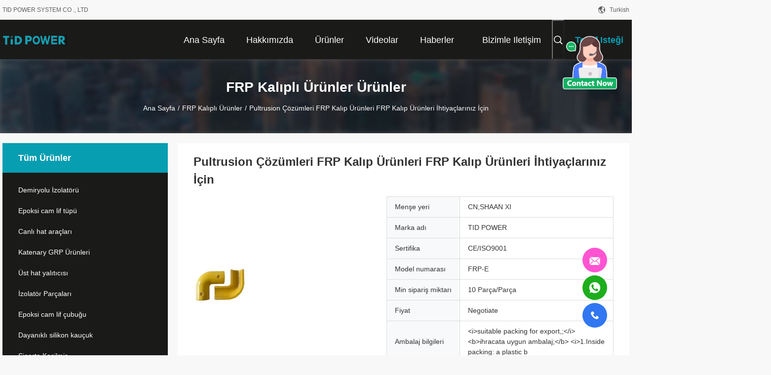

--- FILE ---
content_type: text/html
request_url: https://turkish.tidpower.com/sale-40883241-pultrusion-solutions-frp-moulded-products-frp-moulder-products-for-your-needs.html
body_size: 33298
content:

<!DOCTYPE html>
<html lang="tr">
<head>
	<meta charset="utf-8">
	<meta http-equiv="X-UA-Compatible" content="IE=edge">
	<meta name="viewport" content="width=device-width, initial-scale=1.0, maximum-scale=5.1, minimum-scale=1">
    <title>Pultrusion Çözümleri FRP Kalıp Ürünleri FRP Kalıp Ürünleri İhtiyaçlarınız İçin</title>
    <meta name="keywords" content="Pultrusion Solutions FRP Kalıp Ürünleri, FRP Kalıp Ürünleri Yüksek Voltaj, Gereksinimleriniz için Frp Kalıp Ürünleri, FRP Kalıplı Ürünler" />
    <meta name="description" content="yüksek kalite Pultrusion Çözümleri FRP Kalıp Ürünleri FRP Kalıp Ürünleri İhtiyaçlarınız İçin Çin'den, Çin'in önde gelen ürün pazarı Pultrusion Solutions FRP Kalıp Ürünleri Ürün, sıkı kalite kontrol ile FRP Kalıp Ürünleri Yüksek Voltaj fabrikalar, yüksek kalite üretmek Gereksinimleriniz için Frp Kalıp Ürünleri Ürünler." />
    <link rel='preload'
					  href=/photo/tidpower/sitetpl/style/common.css?ver=1748225786 as='style'><link type='text/css' rel='stylesheet'
					  href=/photo/tidpower/sitetpl/style/common.css?ver=1748225786 media='all'><meta property="og:title" content="Pultrusion Çözümleri FRP Kalıp Ürünleri FRP Kalıp Ürünleri İhtiyaçlarınız İçin" />
<meta property="og:description" content="yüksek kalite Pultrusion Çözümleri FRP Kalıp Ürünleri FRP Kalıp Ürünleri İhtiyaçlarınız İçin Çin'den, Çin'in önde gelen ürün pazarı Pultrusion Solutions FRP Kalıp Ürünleri Ürün, sıkı kalite kontrol ile FRP Kalıp Ürünleri Yüksek Voltaj fabrikalar, yüksek kalite üretmek Gereksinimleriniz için Frp Kalıp Ürünleri Ürünler." />
<meta property="og:type" content="product" />
<meta property="og:availability" content="instock" />
<meta property="og:site_name" content="TID POWER SYSTEM CO ., LTD" />
<meta property="og:url" content="https://turkish.tidpower.com/sale-40883241-pultrusion-solutions-frp-moulded-products-frp-moulder-products-for-your-needs.html" />
<meta property="og:image" content="https://turkish.tidpower.com/photo/ps159371876-pultrusion_solutions_frp_moulded_products_frp_moulder_products_for_your_needs.jpg" />
<link rel="canonical" href="https://turkish.tidpower.com/sale-40883241-pultrusion-solutions-frp-moulded-products-frp-moulder-products-for-your-needs.html" />
<link rel="alternate" href="https://m.turkish.tidpower.com/sale-40883241-pultrusion-solutions-frp-moulded-products-frp-moulder-products-for-your-needs.html" media="only screen and (max-width: 640px)" />
<style type="text/css">
/*<![CDATA[*/
.consent__cookie {position: fixed;top: 0;left: 0;width: 100%;height: 0%;z-index: 100000;}.consent__cookie_bg {position: fixed;top: 0;left: 0;width: 100%;height: 100%;background: #000;opacity: .6;display: none }.consent__cookie_rel {position: fixed;bottom:0;left: 0;width: 100%;background: #fff;display: -webkit-box;display: -ms-flexbox;display: flex;flex-wrap: wrap;padding: 24px 80px;-webkit-box-sizing: border-box;box-sizing: border-box;-webkit-box-pack: justify;-ms-flex-pack: justify;justify-content: space-between;-webkit-transition: all ease-in-out .3s;transition: all ease-in-out .3s }.consent__close {position: absolute;top: 20px;right: 20px;cursor: pointer }.consent__close svg {fill: #777 }.consent__close:hover svg {fill: #000 }.consent__cookie_box {flex: 1;word-break: break-word;}.consent__warm {color: #777;font-size: 16px;margin-bottom: 12px;line-height: 19px }.consent__title {color: #333;font-size: 20px;font-weight: 600;margin-bottom: 12px;line-height: 23px }.consent__itxt {color: #333;font-size: 14px;margin-bottom: 12px;display: -webkit-box;display: -ms-flexbox;display: flex;-webkit-box-align: center;-ms-flex-align: center;align-items: center }.consent__itxt i {display: -webkit-inline-box;display: -ms-inline-flexbox;display: inline-flex;width: 28px;height: 28px;border-radius: 50%;background: #e0f9e9;margin-right: 8px;-webkit-box-align: center;-ms-flex-align: center;align-items: center;-webkit-box-pack: center;-ms-flex-pack: center;justify-content: center }.consent__itxt svg {fill: #3ca860 }.consent__txt {color: #a6a6a6;font-size: 14px;margin-bottom: 8px;line-height: 17px }.consent__btns {display: -webkit-box;display: -ms-flexbox;display: flex;-webkit-box-orient: vertical;-webkit-box-direction: normal;-ms-flex-direction: column;flex-direction: column;-webkit-box-pack: center;-ms-flex-pack: center;justify-content: center;flex-shrink: 0;}.consent__btn {width: 280px;height: 40px;line-height: 40px;text-align: center;background: #3ca860;color: #fff;border-radius: 4px;margin: 8px 0;-webkit-box-sizing: border-box;box-sizing: border-box;cursor: pointer;font-size:14px}.consent__btn:hover {background: #00823b }.consent__btn.empty {color: #3ca860;border: 1px solid #3ca860;background: #fff }.consent__btn.empty:hover {background: #3ca860;color: #fff }.open .consent__cookie_bg {display: block }.open .consent__cookie_rel {bottom: 0 }@media (max-width: 760px) {.consent__btns {width: 100%;align-items: center;}.consent__cookie_rel {padding: 20px 24px }}.consent__cookie.open {display: block;}.consent__cookie {display: none;}
/*]]>*/
</style>
<script type="text/javascript">
/*<![CDATA[*/
window.isvideotpl = 0;window.detailurl = '';
var colorUrl = '';var isShowGuide = 0;var showGuideColor = 0;var im_appid = 10003;var im_msg="Good day, what product are you looking for?";

var cta_cid = 305143;var use_defaulProductInfo = 1;var cta_pid = 40883241;var test_company = 0;var webim_domain = '';var company_type = 0;var cta_equipment = 'pc'; var setcookie = 'setwebimCookie(111356,40883241,0)'; var whatsapplink = "https://wa.me/8617762212692?text=Hi%2C+I%27m+interested+in+Pultrusion+%C3%87%C3%B6z%C3%BCmleri+FRP+Kal%C4%B1p+%C3%9Cr%C3%BCnleri+FRP+Kal%C4%B1p+%C3%9Cr%C3%BCnleri+%C4%B0htiya%C3%A7lar%C4%B1n%C4%B1z+%C4%B0%C3%A7in."; function insertMeta(){var str = '<meta name="mobile-web-app-capable" content="yes" /><meta name="viewport" content="width=device-width, initial-scale=1.0" />';document.head.insertAdjacentHTML('beforeend',str);} var element = document.querySelector('a.footer_webim_a[href="/webim/webim_tab.html"]');if (element) {element.parentNode.removeChild(element);}

var colorUrl = '';
var aisearch = 0;
var selfUrl = '';
window.playerReportUrl='/vod/view_count/report';
var query_string = ["Products","Detail"];
var g_tp = '';
var customtplcolor = 99704;
window.predomainsub = "";
/*]]>*/
</script>
</head>
<body>
<img src="/logo.gif" style="display:none" alt="logo"/>
    <div id="floatAd" style="z-index: 110000;position:absolute;right:30px;bottom:60px;height:100px !important;display: block;">
        <img style="width: 110px;cursor: pointer;" alt='Mesaj gönder' data-point="cta_window" data-inlet="float" data-onclick="" onclick="getGuideCustomDialog()" src="/images/floatimage_all.gif"/>
    </div>
<a style="display: none!important;" title="TID POWER SYSTEM CO ., LTD" class="float-inquiry" href="/contactnow.html" onclick='setinquiryCookie("{\"showproduct\":1,\"pid\":\"40883241\",\"name\":\"Pultrusion \\u00c7\\u00f6z\\u00fcmleri FRP Kal\\u0131p \\u00dcr\\u00fcnleri FRP Kal\\u0131p \\u00dcr\\u00fcnleri \\u0130htiya\\u00e7lar\\u0131n\\u0131z \\u0130\\u00e7in\",\"source_url\":\"\\/sale-40883241-pultrusion-solutions-frp-moulded-products-frp-moulder-products-for-your-needs.html\",\"picurl\":\"\\/photo\\/pd159371876-pultrusion_solutions_frp_moulded_products_frp_moulder_products_for_your_needs.jpg\",\"propertyDetail\":[[\"Type\",\"Insulation Material\"],[\"MOQ\",\"10 Piece\"],[\"Port\",\"Shanghai Or Other Port In China\"],[\"Color\",\"Customized\"]],\"company_name\":null,\"picurl_c\":\"\\/photo\\/pc159371876-pultrusion_solutions_frp_moulded_products_frp_moulder_products_for_your_needs.jpg\",\"price\":\"Negotiate\",\"username\":\"Lucy\",\"viewTime\":\"Son giri\\u015f : 3 Saat 50 dakika \\u00f6nce\",\"subject\":\"Size sa\\u011flayabilirPultrusion \\u00c7\\u00f6z\\u00fcmleri FRP Kal\\u0131p \\u00dcr\\u00fcnleri FRP Kal\\u0131p \\u00dcr\\u00fcnleri \\u0130htiya\\u00e7lar\\u0131n\\u0131z \\u0130\\u00e7inbizim i\\u00e7in\",\"countrycode\":\"\"}");'></a>
<script>
var originProductInfo = '';
var originProductInfo = {"showproduct":1,"pid":"40883241","name":"Pultrusion \u00c7\u00f6z\u00fcmleri FRP Kal\u0131p \u00dcr\u00fcnleri FRP Kal\u0131p \u00dcr\u00fcnleri \u0130htiya\u00e7lar\u0131n\u0131z \u0130\u00e7in","source_url":"\/sale-40883241-pultrusion-solutions-frp-moulded-products-frp-moulder-products-for-your-needs.html","picurl":"\/photo\/pd159371876-pultrusion_solutions_frp_moulded_products_frp_moulder_products_for_your_needs.jpg","propertyDetail":[["Type","Insulation Material"],["MOQ","10 Piece"],["Port","Shanghai Or Other Port In China"],["Color","Customized"]],"company_name":null,"picurl_c":"\/photo\/pc159371876-pultrusion_solutions_frp_moulded_products_frp_moulder_products_for_your_needs.jpg","price":"Negotiate","username":"Lucy","viewTime":"Son giri\u015f : 8 Saat 50 dakika \u00f6nce","subject":"L\u00fctfen fiyat g\u00f6ndermek,Pultrusion \u00c7\u00f6z\u00fcmleri FRP Kal\u0131p \u00dcr\u00fcnleri FRP Kal\u0131p \u00dcr\u00fcnleri \u0130htiya\u00e7lar\u0131n\u0131z \u0130\u00e7in","countrycode":""};
var save_url = "/contactsave.html";
var update_url = "/updateinquiry.html";
var productInfo = {};
var defaulProductInfo = {};
var myDate = new Date();
var curDate = myDate.getFullYear()+'-'+(parseInt(myDate.getMonth())+1)+'-'+myDate.getDate();
var message = '';
var default_pop = 1;
var leaveMessageDialog = document.getElementsByClassName('leave-message-dialog')[0]; // 获取弹层
var _$$ = function (dom) {
    return document.querySelectorAll(dom);
};
resInfo = originProductInfo;
resInfo['name'] = resInfo['name'] || '';
defaulProductInfo.pid = resInfo['pid'];
defaulProductInfo.productName = resInfo['name'] ?? '';
defaulProductInfo.productInfo = resInfo['propertyDetail'];
defaulProductInfo.productImg = resInfo['picurl_c'];
defaulProductInfo.subject = resInfo['subject'] ?? '';
defaulProductInfo.productImgAlt = resInfo['name'] ?? '';
var inquirypopup_tmp = 1;
var message = 'Sayın,'+'\r\n'+"İlgileniyorum"+' '+trim(resInfo['name'])+", bana tür, boyut, Adedi, malzeme vb. Gibi daha fazla ayrıntı gönderebilir misiniz?"+'\r\n'+"Teşekkürler!"+'\r\n'+"Cevabını bekliyorum.";
var message_1 = 'Sayın,'+'\r\n'+"İlgileniyorum"+' '+trim(resInfo['name'])+", bana tür, boyut, Adedi, malzeme vb. Gibi daha fazla ayrıntı gönderebilir misiniz?"+'\r\n'+"Teşekkürler!"+'\r\n'+"Cevabını bekliyorum.";
var message_2 = 'Merhaba,'+'\r\n'+"Bakıyorum"+' '+trim(resInfo['name'])+", lütfen bana fiyatı, özellikleri ve resmi gönderin."+'\r\n'+"Hızlı yanıtınız çok takdir edilecektir."+'\r\n'+"Daha fazla bilgi için benimle iletişime geçmekten çekinmeyin."+'\r\n'+"Çok teşekkürler.";
var message_3 = 'Merhaba,'+'\r\n'+trim(resInfo['name'])+' '+"beklentilerimi karşılıyor."+'\r\n'+"Lütfen bana en iyi fiyatı ve diğer bazı ürün bilgilerini verin."+'\r\n'+"Mail yoluyla benimle iletişime geçmekten çekinmeyin"+'\r\n'+"Çok teşekkürler.";

var message_4 = 'Sayın,'+'\r\n'+"FOB fiyatınız nedir"+' '+trim(resInfo['name'])+'?'+'\r\n'+"En yakın liman adı hangisi?"+'\r\n'+"Lütfen bana en kısa sürede cevap verin, daha fazla bilgi paylaşmanız daha iyi olur."+'\r\n'+"Saygılarımızla!";
var message_5 = 'Merhaba,'+'\r\n'+"Seninle çok ilgileniyorum"+' '+trim(resInfo['name'])+'.'+'\r\n'+"Lütfen bana ürün detaylarınızı gönderin."+'\r\n'+"Hızlı cevabınızı bekliyorum."+'\r\n'+"Bana posta yoluyla ulaşmaktan çekinmeyin."+'\r\n'+"Saygılarımızla!";

var message_6 = 'Sayın,'+'\r\n'+"Lütfen bize sizin hakkınızda bilgi verin"+' '+trim(resInfo['name'])+", tür, boyut, malzeme ve tabii ki en iyi fiyat gibi."+'\r\n'+"Hızlı cevabınızı bekliyorum."+'\r\n'+"Teşekkür ederiz!";
var message_7 = 'Sayın,'+'\r\n'+"Temin edebilir misin"+' '+trim(resInfo['name'])+" bizim için?"+'\r\n'+"Öncelikle bir fiyat listesi ve bazı ürün detayları istiyoruz."+'\r\n'+"En kısa sürede yanıt almayı ve işbirliğini dört gözle bekliyorum."+'\r\n'+"Çok teşekkür ederim.";
var message_8 = 'Selam,'+'\r\n'+"Bakıyorum"+' '+trim(resInfo['name'])+", lütfen bana biraz daha ayrıntılı ürün bilgisi verin."+'\r\n'+"Cevabını bekliyorum."+'\r\n'+"Teşekkür ederiz!";
var message_9 = 'Merhaba,'+'\r\n'+"Sizin"+' '+trim(resInfo['name'])+" gereksinimlerimi çok iyi karşılıyor."+'\r\n'+"Lütfen bana fiyatı, özellikleri ve benzer modeli gönderin."+'\r\n'+"Benimle sohbet etmekten çekinmeyin."+'\r\n'+"Teşekkürler!";
var message_10 = 'Sayın,'+'\r\n'+"Detayları ve teklifleri hakkında daha fazla bilgi edinmek istiyorum"+' '+trim(resInfo['name'])+'.'+'\r\n'+"Benimle temas kurmaktan çekinmeyin."+'\r\n'+"Saygılarımızla!";

var r = getRandom(1,10);

defaulProductInfo.message = eval("message_"+r);
    defaulProductInfo.message = eval("message_"+r);
        var mytAjax = {

    post: function(url, data, fn) {
        var xhr = new XMLHttpRequest();
        xhr.open("POST", url, true);
        xhr.setRequestHeader("Content-Type", "application/x-www-form-urlencoded;charset=UTF-8");
        xhr.setRequestHeader("X-Requested-With", "XMLHttpRequest");
        xhr.setRequestHeader('Content-Type','text/plain;charset=UTF-8');
        xhr.onreadystatechange = function() {
            if(xhr.readyState == 4 && (xhr.status == 200 || xhr.status == 304)) {
                fn.call(this, xhr.responseText);
            }
        };
        xhr.send(data);
    },

    postform: function(url, data, fn) {
        var xhr = new XMLHttpRequest();
        xhr.open("POST", url, true);
        xhr.setRequestHeader("X-Requested-With", "XMLHttpRequest");
        xhr.onreadystatechange = function() {
            if(xhr.readyState == 4 && (xhr.status == 200 || xhr.status == 304)) {
                fn.call(this, xhr.responseText);
            }
        };
        xhr.send(data);
    }
};
/*window.onload = function(){
    leaveMessageDialog = document.getElementsByClassName('leave-message-dialog')[0];
    if (window.localStorage.recordDialogStatus=='undefined' || (window.localStorage.recordDialogStatus!='undefined' && window.localStorage.recordDialogStatus != curDate)) {
        setTimeout(function(){
            if(parseInt(inquirypopup_tmp%10) == 1){
                creatDialog(defaulProductInfo, 1);
            }
        }, 6000);
    }
};*/
function trim(str)
{
    str = str.replace(/(^\s*)/g,"");
    return str.replace(/(\s*$)/g,"");
};
function getRandom(m,n){
    var num = Math.floor(Math.random()*(m - n) + n);
    return num;
};
function strBtn(param) {

    var starattextarea = document.getElementById("textareamessage").value.length;
    var email = document.getElementById("startEmail").value;

    var default_tip = document.querySelectorAll(".watermark_container").length;
    if (20 < starattextarea && starattextarea < 3000) {
        if(default_tip>0){
            document.getElementById("textareamessage1").parentNode.parentNode.nextElementSibling.style.display = "none";
        }else{
            document.getElementById("textareamessage1").parentNode.nextElementSibling.style.display = "none";
        }

    } else {
        if(default_tip>0){
            document.getElementById("textareamessage1").parentNode.parentNode.nextElementSibling.style.display = "block";
        }else{
            document.getElementById("textareamessage1").parentNode.nextElementSibling.style.display = "block";
        }

        return;
    }

    // var re = /^([a-zA-Z0-9_-])+@([a-zA-Z0-9_-])+\.([a-zA-Z0-9_-])+/i;/*邮箱不区分大小写*/
    var re = /^[a-zA-Z0-9][\w-]*(\.?[\w-]+)*@[a-zA-Z0-9-]+(\.[a-zA-Z0-9]+)+$/i;
    if (!re.test(email)) {
        document.getElementById("startEmail").nextElementSibling.style.display = "block";
        return;
    } else {
        document.getElementById("startEmail").nextElementSibling.style.display = "none";
    }

    var subject = document.getElementById("pop_subject").value;
    var pid = document.getElementById("pop_pid").value;
    var message = document.getElementById("textareamessage").value;
    var sender_email = document.getElementById("startEmail").value;
    var tel = '';
    if (document.getElementById("tel0") != undefined && document.getElementById("tel0") != '')
        tel = document.getElementById("tel0").value;
    var form_serialize = '&tel='+tel;

    form_serialize = form_serialize.replace(/\+/g, "%2B");
    mytAjax.post(save_url,"pid="+pid+"&subject="+subject+"&email="+sender_email+"&message="+(message)+form_serialize,function(res){
        var mes = JSON.parse(res);
        if(mes.status == 200){
            var iid = mes.iid;
            document.getElementById("pop_iid").value = iid;
            document.getElementById("pop_uuid").value = mes.uuid;

            if(typeof gtag_report_conversion === "function"){
                gtag_report_conversion();//执行统计js代码
            }
            if(typeof fbq === "function"){
                fbq('track','Purchase');//执行统计js代码
            }
        }
    });
    for (var index = 0; index < document.querySelectorAll(".dialog-content-pql").length; index++) {
        document.querySelectorAll(".dialog-content-pql")[index].style.display = "none";
    };
    $('#idphonepql').val(tel);
    document.getElementById("dialog-content-pql-id").style.display = "block";
    ;
};
function twoBtnOk(param) {

    var selectgender = document.getElementById("Mr").innerHTML;
    var iid = document.getElementById("pop_iid").value;
    var sendername = document.getElementById("idnamepql").value;
    var senderphone = document.getElementById("idphonepql").value;
    var sendercname = document.getElementById("idcompanypql").value;
    var uuid = document.getElementById("pop_uuid").value;
    var gender = 2;
    if(selectgender == 'Mr.') gender = 0;
    if(selectgender == 'Mrs.') gender = 1;
    var pid = document.getElementById("pop_pid").value;
    var form_serialize = '';

        form_serialize = form_serialize.replace(/\+/g, "%2B");

    mytAjax.post(update_url,"iid="+iid+"&gender="+gender+"&uuid="+uuid+"&name="+(sendername)+"&tel="+(senderphone)+"&company="+(sendercname)+form_serialize,function(res){});

    for (var index = 0; index < document.querySelectorAll(".dialog-content-pql").length; index++) {
        document.querySelectorAll(".dialog-content-pql")[index].style.display = "none";
    };
    document.getElementById("dialog-content-pql-ok").style.display = "block";

};
function toCheckMust(name) {
    $('#'+name+'error').hide();
}
function handClidk(param) {
    var starattextarea = document.getElementById("textareamessage1").value.length;
    var email = document.getElementById("startEmail1").value;
    var default_tip = document.querySelectorAll(".watermark_container").length;
    if (20 < starattextarea && starattextarea < 3000) {
        if(default_tip>0){
            document.getElementById("textareamessage1").parentNode.parentNode.nextElementSibling.style.display = "none";
        }else{
            document.getElementById("textareamessage1").parentNode.nextElementSibling.style.display = "none";
        }

    } else {
        if(default_tip>0){
            document.getElementById("textareamessage1").parentNode.parentNode.nextElementSibling.style.display = "block";
        }else{
            document.getElementById("textareamessage1").parentNode.nextElementSibling.style.display = "block";
        }

        return;
    }

    // var re = /^([a-zA-Z0-9_-])+@([a-zA-Z0-9_-])+\.([a-zA-Z0-9_-])+/i;
    var re = /^[a-zA-Z0-9][\w-]*(\.?[\w-]+)*@[a-zA-Z0-9-]+(\.[a-zA-Z0-9]+)+$/i;
    if (!re.test(email)) {
        document.getElementById("startEmail1").nextElementSibling.style.display = "block";
        return;
    } else {
        document.getElementById("startEmail1").nextElementSibling.style.display = "none";
    }

    var subject = document.getElementById("pop_subject").value;
    var pid = document.getElementById("pop_pid").value;
    var message = document.getElementById("textareamessage1").value;
    var sender_email = document.getElementById("startEmail1").value;
    var form_serialize = tel = '';
    if (document.getElementById("tel1") != undefined && document.getElementById("tel1") != '')
        tel = document.getElementById("tel1").value;
        mytAjax.post(save_url,"email="+sender_email+"&tel="+tel+"&pid="+pid+"&message="+message+"&subject="+subject+form_serialize,function(res){

        var mes = JSON.parse(res);
        if(mes.status == 200){
            var iid = mes.iid;
            document.getElementById("pop_iid").value = iid;
            document.getElementById("pop_uuid").value = mes.uuid;
            if(typeof gtag_report_conversion === "function"){
                gtag_report_conversion();//执行统计js代码
            }
        }

    });
    for (var index = 0; index < document.querySelectorAll(".dialog-content-pql").length; index++) {
        document.querySelectorAll(".dialog-content-pql")[index].style.display = "none";
    };
    $('#idphonepql').val(tel);
    document.getElementById("dialog-content-pql-id").style.display = "block";

};
window.addEventListener('load', function () {
    $('.checkbox-wrap label').each(function(){
        if($(this).find('input').prop('checked')){
            $(this).addClass('on')
        }else {
            $(this).removeClass('on')
        }
    })
    $(document).on('click', '.checkbox-wrap label' , function(ev){
        if (ev.target.tagName.toUpperCase() != 'INPUT') {
            $(this).toggleClass('on')
        }
    })
})

function hand_video(pdata) {
    data = JSON.parse(pdata);
    productInfo.productName = data.productName;
    productInfo.productInfo = data.productInfo;
    productInfo.productImg = data.productImg;
    productInfo.subject = data.subject;

    var message = 'Sayın,'+'\r\n'+"İlgileniyorum"+' '+trim(data.productName)+", bana tür, boyut, miktar, malzeme gibi daha fazla ayrıntı gönderebilir misiniz"+'\r\n'+"Teşekkürler!"+'\r\n'+"Cevabını bekliyorum.";

    var message = 'Sayın,'+'\r\n'+"İlgileniyorum"+' '+trim(data.productName)+", bana tür, boyut, Adedi, malzeme vb. Gibi daha fazla ayrıntı gönderebilir misiniz?"+'\r\n'+"Teşekkürler!"+'\r\n'+"Cevabını bekliyorum.";
    var message_1 = 'Sayın,'+'\r\n'+"İlgileniyorum"+' '+trim(data.productName)+", bana tür, boyut, Adedi, malzeme vb. Gibi daha fazla ayrıntı gönderebilir misiniz?"+'\r\n'+"Teşekkürler!"+'\r\n'+"Cevabını bekliyorum.";
    var message_2 = 'Merhaba,'+'\r\n'+"Bakıyorum"+' '+trim(data.productName)+", lütfen bana fiyatı, özellikleri ve resmi gönderin."+'\r\n'+"Hızlı yanıtınız çok takdir edilecektir."+'\r\n'+"Daha fazla bilgi için benimle iletişime geçmekten çekinmeyin."+'\r\n'+"Çok teşekkürler.";
    var message_3 = 'Merhaba,'+'\r\n'+trim(data.productName)+' '+"beklentilerimi karşılıyor."+'\r\n'+"Lütfen bana en iyi fiyatı ve diğer bazı ürün bilgilerini verin."+'\r\n'+"Mail yoluyla benimle iletişime geçmekten çekinmeyin"+'\r\n'+"Çok teşekkürler.";

    var message_4 = 'Sayın,'+'\r\n'+"FOB fiyatınız nedir"+' '+trim(data.productName)+'?'+'\r\n'+"En yakın liman adı hangisi?"+'\r\n'+"Lütfen bana en kısa sürede cevap verin, daha fazla bilgi paylaşmanız daha iyi olur."+'\r\n'+"Saygılarımızla!";
    var message_5 = 'Merhaba,'+'\r\n'+"Seninle çok ilgileniyorum"+' '+trim(data.productName)+'.'+'\r\n'+"Lütfen bana ürün detaylarınızı gönderin."+'\r\n'+"Hızlı cevabınızı bekliyorum."+'\r\n'+"Bana posta yoluyla ulaşmaktan çekinmeyin."+'\r\n'+"Saygılarımızla!";

    var message_6 = 'Sayın,'+'\r\n'+"Lütfen bize sizin hakkınızda bilgi verin"+' '+trim(data.productName)+", tür, boyut, malzeme ve tabii ki en iyi fiyat gibi."+'\r\n'+"Hızlı cevabınızı bekliyorum."+'\r\n'+"Teşekkür ederiz!";
    var message_7 = 'Sayın,'+'\r\n'+"Temin edebilir misin"+' '+trim(data.productName)+" bizim için?"+'\r\n'+"Öncelikle bir fiyat listesi ve bazı ürün detayları istiyoruz."+'\r\n'+"En kısa sürede yanıt almayı ve işbirliğini dört gözle bekliyorum."+'\r\n'+"Çok teşekkür ederim.";
    var message_8 = 'Selam,'+'\r\n'+"Bakıyorum"+' '+trim(data.productName)+", lütfen bana biraz daha ayrıntılı ürün bilgisi verin."+'\r\n'+"Cevabını bekliyorum."+'\r\n'+"Teşekkür ederiz!";
    var message_9 = 'Merhaba,'+'\r\n'+"Sizin"+' '+trim(data.productName)+" gereksinimlerimi çok iyi karşılıyor."+'\r\n'+"Lütfen bana fiyatı, özellikleri ve benzer modeli gönderin."+'\r\n'+"Benimle sohbet etmekten çekinmeyin."+'\r\n'+"Teşekkürler!";
    var message_10 = 'Sayın,'+'\r\n'+"Detayları ve teklifleri hakkında daha fazla bilgi edinmek istiyorum"+' '+trim(data.productName)+'.'+'\r\n'+"Benimle temas kurmaktan çekinmeyin."+'\r\n'+"Saygılarımızla!";

    var r = getRandom(1,10);

    productInfo.message = eval("message_"+r);
            if(parseInt(inquirypopup_tmp/10) == 1){
        productInfo.message = "";
    }
    productInfo.pid = data.pid;
    creatDialog(productInfo, 2);
};

function handDialog(pdata) {
    data = JSON.parse(pdata);
    productInfo.productName = data.productName;
    productInfo.productInfo = data.productInfo;
    productInfo.productImg = data.productImg;
    productInfo.subject = data.subject;

    var message = 'Sayın,'+'\r\n'+"İlgileniyorum"+' '+trim(data.productName)+", bana tür, boyut, miktar, malzeme gibi daha fazla ayrıntı gönderebilir misiniz"+'\r\n'+"Teşekkürler!"+'\r\n'+"Cevabını bekliyorum.";

    var message = 'Sayın,'+'\r\n'+"İlgileniyorum"+' '+trim(data.productName)+", bana tür, boyut, Adedi, malzeme vb. Gibi daha fazla ayrıntı gönderebilir misiniz?"+'\r\n'+"Teşekkürler!"+'\r\n'+"Cevabını bekliyorum.";
    var message_1 = 'Sayın,'+'\r\n'+"İlgileniyorum"+' '+trim(data.productName)+", bana tür, boyut, Adedi, malzeme vb. Gibi daha fazla ayrıntı gönderebilir misiniz?"+'\r\n'+"Teşekkürler!"+'\r\n'+"Cevabını bekliyorum.";
    var message_2 = 'Merhaba,'+'\r\n'+"Bakıyorum"+' '+trim(data.productName)+", lütfen bana fiyatı, özellikleri ve resmi gönderin."+'\r\n'+"Hızlı yanıtınız çok takdir edilecektir."+'\r\n'+"Daha fazla bilgi için benimle iletişime geçmekten çekinmeyin."+'\r\n'+"Çok teşekkürler.";
    var message_3 = 'Merhaba,'+'\r\n'+trim(data.productName)+' '+"beklentilerimi karşılıyor."+'\r\n'+"Lütfen bana en iyi fiyatı ve diğer bazı ürün bilgilerini verin."+'\r\n'+"Mail yoluyla benimle iletişime geçmekten çekinmeyin"+'\r\n'+"Çok teşekkürler.";

    var message_4 = 'Sayın,'+'\r\n'+"FOB fiyatınız nedir"+' '+trim(data.productName)+'?'+'\r\n'+"En yakın liman adı hangisi?"+'\r\n'+"Lütfen bana en kısa sürede cevap verin, daha fazla bilgi paylaşmanız daha iyi olur."+'\r\n'+"Saygılarımızla!";
    var message_5 = 'Merhaba,'+'\r\n'+"Seninle çok ilgileniyorum"+' '+trim(data.productName)+'.'+'\r\n'+"Lütfen bana ürün detaylarınızı gönderin."+'\r\n'+"Hızlı cevabınızı bekliyorum."+'\r\n'+"Bana posta yoluyla ulaşmaktan çekinmeyin."+'\r\n'+"Saygılarımızla!";

    var message_6 = 'Sayın,'+'\r\n'+"Lütfen bize sizin hakkınızda bilgi verin"+' '+trim(data.productName)+", tür, boyut, malzeme ve tabii ki en iyi fiyat gibi."+'\r\n'+"Hızlı cevabınızı bekliyorum."+'\r\n'+"Teşekkür ederiz!";
    var message_7 = 'Sayın,'+'\r\n'+"Temin edebilir misin"+' '+trim(data.productName)+" bizim için?"+'\r\n'+"Öncelikle bir fiyat listesi ve bazı ürün detayları istiyoruz."+'\r\n'+"En kısa sürede yanıt almayı ve işbirliğini dört gözle bekliyorum."+'\r\n'+"Çok teşekkür ederim.";
    var message_8 = 'Selam,'+'\r\n'+"Bakıyorum"+' '+trim(data.productName)+", lütfen bana biraz daha ayrıntılı ürün bilgisi verin."+'\r\n'+"Cevabını bekliyorum."+'\r\n'+"Teşekkür ederiz!";
    var message_9 = 'Merhaba,'+'\r\n'+"Sizin"+' '+trim(data.productName)+" gereksinimlerimi çok iyi karşılıyor."+'\r\n'+"Lütfen bana fiyatı, özellikleri ve benzer modeli gönderin."+'\r\n'+"Benimle sohbet etmekten çekinmeyin."+'\r\n'+"Teşekkürler!";
    var message_10 = 'Sayın,'+'\r\n'+"Detayları ve teklifleri hakkında daha fazla bilgi edinmek istiyorum"+' '+trim(data.productName)+'.'+'\r\n'+"Benimle temas kurmaktan çekinmeyin."+'\r\n'+"Saygılarımızla!";

    var r = getRandom(1,10);
    productInfo.message = eval("message_"+r);
            if(parseInt(inquirypopup_tmp/10) == 1){
        productInfo.message = "";
    }
    productInfo.pid = data.pid;
    creatDialog(productInfo, 2);
};

function closepql(param) {

    leaveMessageDialog.style.display = 'none';
};

function closepql2(param) {

    for (var index = 0; index < document.querySelectorAll(".dialog-content-pql").length; index++) {
        document.querySelectorAll(".dialog-content-pql")[index].style.display = "none";
    };
    document.getElementById("dialog-content-pql-ok").style.display = "block";
};

function decodeHtmlEntities(str) {
    var tempElement = document.createElement('div');
    tempElement.innerHTML = str;
    return tempElement.textContent || tempElement.innerText || '';
}

function initProduct(productInfo,type){

    productInfo.productName = decodeHtmlEntities(productInfo.productName);
    productInfo.message = decodeHtmlEntities(productInfo.message);

    leaveMessageDialog = document.getElementsByClassName('leave-message-dialog')[0];
    leaveMessageDialog.style.display = "block";
    if(type == 3){
        var popinquiryemail = document.getElementById("popinquiryemail").value;
        _$$("#startEmail1")[0].value = popinquiryemail;
    }else{
        _$$("#startEmail1")[0].value = "";
    }
    _$$("#startEmail")[0].value = "";
    _$$("#idnamepql")[0].value = "";
    _$$("#idphonepql")[0].value = "";
    _$$("#idcompanypql")[0].value = "";

    _$$("#pop_pid")[0].value = productInfo.pid;
    _$$("#pop_subject")[0].value = productInfo.subject;
    
    if(parseInt(inquirypopup_tmp/10) == 1){
        productInfo.message = "";
    }

    _$$("#textareamessage1")[0].value = productInfo.message;
    _$$("#textareamessage")[0].value = productInfo.message;

    _$$("#dialog-content-pql-id .titlep")[0].innerHTML = productInfo.productName;
    _$$("#dialog-content-pql-id img")[0].setAttribute("src", productInfo.productImg);
    _$$("#dialog-content-pql-id img")[0].setAttribute("alt", productInfo.productImgAlt);

    _$$("#dialog-content-pql-id-hand img")[0].setAttribute("src", productInfo.productImg);
    _$$("#dialog-content-pql-id-hand img")[0].setAttribute("alt", productInfo.productImgAlt);
    _$$("#dialog-content-pql-id-hand .titlep")[0].innerHTML = productInfo.productName;

    if (productInfo.productInfo.length > 0) {
        var ul2, ul;
        ul = document.createElement("ul");
        for (var index = 0; index < productInfo.productInfo.length; index++) {
            var el = productInfo.productInfo[index];
            var li = document.createElement("li");
            var span1 = document.createElement("span");
            span1.innerHTML = el[0] + ":";
            var span2 = document.createElement("span");
            span2.innerHTML = el[1];
            li.appendChild(span1);
            li.appendChild(span2);
            ul.appendChild(li);

        }
        ul2 = ul.cloneNode(true);
        if (type === 1) {
            _$$("#dialog-content-pql-id .left")[0].replaceChild(ul, _$$("#dialog-content-pql-id .left ul")[0]);
        } else {
            _$$("#dialog-content-pql-id-hand .left")[0].replaceChild(ul2, _$$("#dialog-content-pql-id-hand .left ul")[0]);
            _$$("#dialog-content-pql-id .left")[0].replaceChild(ul, _$$("#dialog-content-pql-id .left ul")[0]);
        }
    };
    for (var index = 0; index < _$$("#dialog-content-pql-id .right ul li").length; index++) {
        _$$("#dialog-content-pql-id .right ul li")[index].addEventListener("click", function (params) {
            _$$("#dialog-content-pql-id .right #Mr")[0].innerHTML = this.innerHTML
        }, false)

    };

};
function closeInquiryCreateDialog() {
    document.getElementById("xuanpan_dialog_box_pql").style.display = "none";
};
function showInquiryCreateDialog() {
    document.getElementById("xuanpan_dialog_box_pql").style.display = "block";
};
function submitPopInquiry(){
    var message = document.getElementById("inquiry_message").value;
    var email = document.getElementById("inquiry_email").value;
    var subject = defaulProductInfo.subject;
    var pid = defaulProductInfo.pid;
    if (email === undefined) {
        showInquiryCreateDialog();
        document.getElementById("inquiry_email").style.border = "1px solid red";
        return false;
    };
    if (message === undefined) {
        showInquiryCreateDialog();
        document.getElementById("inquiry_message").style.border = "1px solid red";
        return false;
    };
    if (email.search(/^\w+((-\w+)|(\.\w+))*\@[A-Za-z0-9]+((\.|-)[A-Za-z0-9]+)*\.[A-Za-z0-9]+$/) == -1) {
        document.getElementById("inquiry_email").style.border= "1px solid red";
        showInquiryCreateDialog();
        return false;
    } else {
        document.getElementById("inquiry_email").style.border= "";
    };
    if (message.length < 20 || message.length >3000) {
        showInquiryCreateDialog();
        document.getElementById("inquiry_message").style.border = "1px solid red";
        return false;
    } else {
        document.getElementById("inquiry_message").style.border = "";
    };
    var tel = '';
    if (document.getElementById("tel") != undefined && document.getElementById("tel") != '')
        tel = document.getElementById("tel").value;

    mytAjax.post(save_url,"pid="+pid+"&subject="+subject+"&email="+email+"&message="+(message)+'&tel='+tel,function(res){
        var mes = JSON.parse(res);
        if(mes.status == 200){
            var iid = mes.iid;
            document.getElementById("pop_iid").value = iid;
            document.getElementById("pop_uuid").value = mes.uuid;

        }
    });
    initProduct(defaulProductInfo);
    for (var index = 0; index < document.querySelectorAll(".dialog-content-pql").length; index++) {
        document.querySelectorAll(".dialog-content-pql")[index].style.display = "none";
    };
    $('#idphonepql').val(tel);
    document.getElementById("dialog-content-pql-id").style.display = "block";

};

//带附件上传
function submitPopInquiryfile(email_id,message_id,check_sort,name_id,phone_id,company_id,attachments){

    if(typeof(check_sort) == 'undefined'){
        check_sort = 0;
    }
    var message = document.getElementById(message_id).value;
    var email = document.getElementById(email_id).value;
    var attachments = document.getElementById(attachments).value;
    if(typeof(name_id) !== 'undefined' && name_id != ""){
        var name  = document.getElementById(name_id).value;
    }
    if(typeof(phone_id) !== 'undefined' && phone_id != ""){
        var phone = document.getElementById(phone_id).value;
    }
    if(typeof(company_id) !== 'undefined' && company_id != ""){
        var company = document.getElementById(company_id).value;
    }
    var subject = defaulProductInfo.subject;
    var pid = defaulProductInfo.pid;

    if(check_sort == 0){
        if (email === undefined) {
            showInquiryCreateDialog();
            document.getElementById(email_id).style.border = "1px solid red";
            return false;
        };
        if (message === undefined) {
            showInquiryCreateDialog();
            document.getElementById(message_id).style.border = "1px solid red";
            return false;
        };

        if (email.search(/^\w+((-\w+)|(\.\w+))*\@[A-Za-z0-9]+((\.|-)[A-Za-z0-9]+)*\.[A-Za-z0-9]+$/) == -1) {
            document.getElementById(email_id).style.border= "1px solid red";
            showInquiryCreateDialog();
            return false;
        } else {
            document.getElementById(email_id).style.border= "";
        };
        if (message.length < 20 || message.length >3000) {
            showInquiryCreateDialog();
            document.getElementById(message_id).style.border = "1px solid red";
            return false;
        } else {
            document.getElementById(message_id).style.border = "";
        };
    }else{

        if (message === undefined) {
            showInquiryCreateDialog();
            document.getElementById(message_id).style.border = "1px solid red";
            return false;
        };

        if (email === undefined) {
            showInquiryCreateDialog();
            document.getElementById(email_id).style.border = "1px solid red";
            return false;
        };

        if (message.length < 20 || message.length >3000) {
            showInquiryCreateDialog();
            document.getElementById(message_id).style.border = "1px solid red";
            return false;
        } else {
            document.getElementById(message_id).style.border = "";
        };

        if (email.search(/^\w+((-\w+)|(\.\w+))*\@[A-Za-z0-9]+((\.|-)[A-Za-z0-9]+)*\.[A-Za-z0-9]+$/) == -1) {
            document.getElementById(email_id).style.border= "1px solid red";
            showInquiryCreateDialog();
            return false;
        } else {
            document.getElementById(email_id).style.border= "";
        };

    };

    mytAjax.post(save_url,"pid="+pid+"&subject="+subject+"&email="+email+"&message="+message+"&company="+company+"&attachments="+attachments,function(res){
        var mes = JSON.parse(res);
        if(mes.status == 200){
            var iid = mes.iid;
            document.getElementById("pop_iid").value = iid;
            document.getElementById("pop_uuid").value = mes.uuid;

            if(typeof gtag_report_conversion === "function"){
                gtag_report_conversion();//执行统计js代码
            }
            if(typeof fbq === "function"){
                fbq('track','Purchase');//执行统计js代码
            }
        }
    });
    initProduct(defaulProductInfo);

    if(name !== undefined && name != ""){
        _$$("#idnamepql")[0].value = name;
    }

    if(phone !== undefined && phone != ""){
        _$$("#idphonepql")[0].value = phone;
    }

    if(company !== undefined && company != ""){
        _$$("#idcompanypql")[0].value = company;
    }

    for (var index = 0; index < document.querySelectorAll(".dialog-content-pql").length; index++) {
        document.querySelectorAll(".dialog-content-pql")[index].style.display = "none";
    };
    document.getElementById("dialog-content-pql-id").style.display = "block";

};
function submitPopInquiryByParam(email_id,message_id,check_sort,name_id,phone_id,company_id){

    if(typeof(check_sort) == 'undefined'){
        check_sort = 0;
    }

    var senderphone = '';
    var message = document.getElementById(message_id).value;
    var email = document.getElementById(email_id).value;
    if(typeof(name_id) !== 'undefined' && name_id != ""){
        var name  = document.getElementById(name_id).value;
    }
    if(typeof(phone_id) !== 'undefined' && phone_id != ""){
        var phone = document.getElementById(phone_id).value;
        senderphone = phone;
    }
    if(typeof(company_id) !== 'undefined' && company_id != ""){
        var company = document.getElementById(company_id).value;
    }
    var subject = defaulProductInfo.subject;
    var pid = defaulProductInfo.pid;

    if(check_sort == 0){
        if (email === undefined) {
            showInquiryCreateDialog();
            document.getElementById(email_id).style.border = "1px solid red";
            return false;
        };
        if (message === undefined) {
            showInquiryCreateDialog();
            document.getElementById(message_id).style.border = "1px solid red";
            return false;
        };

        if (email.search(/^\w+((-\w+)|(\.\w+))*\@[A-Za-z0-9]+((\.|-)[A-Za-z0-9]+)*\.[A-Za-z0-9]+$/) == -1) {
            document.getElementById(email_id).style.border= "1px solid red";
            showInquiryCreateDialog();
            return false;
        } else {
            document.getElementById(email_id).style.border= "";
        };
        if (message.length < 20 || message.length >3000) {
            showInquiryCreateDialog();
            document.getElementById(message_id).style.border = "1px solid red";
            return false;
        } else {
            document.getElementById(message_id).style.border = "";
        };
    }else{

        if (message === undefined) {
            showInquiryCreateDialog();
            document.getElementById(message_id).style.border = "1px solid red";
            return false;
        };

        if (email === undefined) {
            showInquiryCreateDialog();
            document.getElementById(email_id).style.border = "1px solid red";
            return false;
        };

        if (message.length < 20 || message.length >3000) {
            showInquiryCreateDialog();
            document.getElementById(message_id).style.border = "1px solid red";
            return false;
        } else {
            document.getElementById(message_id).style.border = "";
        };

        if (email.search(/^\w+((-\w+)|(\.\w+))*\@[A-Za-z0-9]+((\.|-)[A-Za-z0-9]+)*\.[A-Za-z0-9]+$/) == -1) {
            document.getElementById(email_id).style.border= "1px solid red";
            showInquiryCreateDialog();
            return false;
        } else {
            document.getElementById(email_id).style.border= "";
        };

    };

    var productsku = "";
    if($("#product_sku").length > 0){
        productsku = $("#product_sku").html();
    }

    mytAjax.post(save_url,"tel="+senderphone+"&pid="+pid+"&subject="+subject+"&email="+email+"&message="+message+"&messagesku="+encodeURI(productsku),function(res){
        var mes = JSON.parse(res);
        if(mes.status == 200){
            var iid = mes.iid;
            document.getElementById("pop_iid").value = iid;
            document.getElementById("pop_uuid").value = mes.uuid;

            if(typeof gtag_report_conversion === "function"){
                gtag_report_conversion();//执行统计js代码
            }
            if(typeof fbq === "function"){
                fbq('track','Purchase');//执行统计js代码
            }
        }
    });
    initProduct(defaulProductInfo);

    if(name !== undefined && name != ""){
        _$$("#idnamepql")[0].value = name;
    }

    if(phone !== undefined && phone != ""){
        _$$("#idphonepql")[0].value = phone;
    }

    if(company !== undefined && company != ""){
        _$$("#idcompanypql")[0].value = company;
    }

    for (var index = 0; index < document.querySelectorAll(".dialog-content-pql").length; index++) {
        document.querySelectorAll(".dialog-content-pql")[index].style.display = "none";

    };
    document.getElementById("dialog-content-pql-id").style.display = "block";

};

function creat_videoDialog(productInfo, type) {

    if(type == 1){
        if(default_pop != 1){
            return false;
        }
        window.localStorage.recordDialogStatus = curDate;
    }else{
        default_pop = 0;
    }
    initProduct(productInfo, type);
    if (type === 1) {
        // 自动弹出
        for (var index = 0; index < document.querySelectorAll(".dialog-content-pql").length; index++) {

            document.querySelectorAll(".dialog-content-pql")[index].style.display = "none";
        };
        document.getElementById("dialog-content-pql").style.display = "block";
    } else {
        // 手动弹出
        for (var index = 0; index < document.querySelectorAll(".dialog-content-pql").length; index++) {
            document.querySelectorAll(".dialog-content-pql")[index].style.display = "none";
        };
        document.getElementById("dialog-content-pql-id-hand").style.display = "block";
    }
}

function creatDialog(productInfo, type) {

    if(type == 1){
        if(default_pop != 1){
            return false;
        }
        window.localStorage.recordDialogStatus = curDate;
    }else{
        default_pop = 0;
    }
    initProduct(productInfo, type);
    if (type === 1) {
        // 自动弹出
        for (var index = 0; index < document.querySelectorAll(".dialog-content-pql").length; index++) {

            document.querySelectorAll(".dialog-content-pql")[index].style.display = "none";
        };
        document.getElementById("dialog-content-pql").style.display = "block";
    } else {
        // 手动弹出
        for (var index = 0; index < document.querySelectorAll(".dialog-content-pql").length; index++) {
            document.querySelectorAll(".dialog-content-pql")[index].style.display = "none";
        };
        document.getElementById("dialog-content-pql-id-hand").style.display = "block";
    }
}

//带邮箱信息打开询盘框 emailtype=1表示带入邮箱
function openDialog(emailtype){
    var type = 2;//不带入邮箱，手动弹出
    if(emailtype == 1){
        var popinquiryemail = document.getElementById("popinquiryemail").value;
        // var re = /^([a-zA-Z0-9_-])+@([a-zA-Z0-9_-])+\.([a-zA-Z0-9_-])+/i;
        var re = /^[a-zA-Z0-9][\w-]*(\.?[\w-]+)*@[a-zA-Z0-9-]+(\.[a-zA-Z0-9]+)+$/i;
        if (!re.test(popinquiryemail)) {
            //前端提示样式;
            showInquiryCreateDialog();
            document.getElementById("popinquiryemail").style.border = "1px solid red";
            return false;
        } else {
            //前端提示样式;
        }
        var type = 3;
    }
    creatDialog(defaulProductInfo,type);
}

//上传附件
function inquiryUploadFile(){
    var fileObj = document.querySelector("#fileId").files[0];
    //构建表单数据
    var formData = new FormData();
    var filesize = fileObj.size;
    if(filesize > 10485760 || filesize == 0) {
        document.getElementById("filetips").style.display = "block";
        return false;
    }else {
        document.getElementById("filetips").style.display = "none";
    }
    formData.append('popinquiryfile', fileObj);
    document.getElementById("quotefileform").reset();
    var save_url = "/inquiryuploadfile.html";
    mytAjax.postform(save_url,formData,function(res){
        var mes = JSON.parse(res);
        if(mes.status == 200){
            document.getElementById("uploader-file-info").innerHTML = document.getElementById("uploader-file-info").innerHTML + "<span class=op>"+mes.attfile.name+"<a class=delatt id=att"+mes.attfile.id+" onclick=delatt("+mes.attfile.id+");>Delete</a></span>";
            var nowattachs = document.getElementById("attachments").value;
            if( nowattachs !== ""){
                var attachs = JSON.parse(nowattachs);
                attachs[mes.attfile.id] = mes.attfile;
            }else{
                var attachs = {};
                attachs[mes.attfile.id] = mes.attfile;
            }
            document.getElementById("attachments").value = JSON.stringify(attachs);
        }
    });
}
//附件删除
function delatt(attid)
{
    var nowattachs = document.getElementById("attachments").value;
    if( nowattachs !== ""){
        var attachs = JSON.parse(nowattachs);
        if(attachs[attid] == ""){
            return false;
        }
        var formData = new FormData();
        var delfile = attachs[attid]['filename'];
        var save_url = "/inquirydelfile.html";
        if(delfile != "") {
            formData.append('delfile', delfile);
            mytAjax.postform(save_url, formData, function (res) {
                if(res !== "") {
                    var mes = JSON.parse(res);
                    if (mes.status == 200) {
                        delete attachs[attid];
                        document.getElementById("attachments").value = JSON.stringify(attachs);
                        var s = document.getElementById("att"+attid);
                        s.parentNode.remove();
                    }
                }
            });
        }
    }else{
        return false;
    }
}

</script>
<div class="leave-message-dialog" style="display: none">
<style>
    .leave-message-dialog .close:before, .leave-message-dialog .close:after{
        content:initial;
    }
</style>
<div class="dialog-content-pql" id="dialog-content-pql" style="display: none">
    <span class="close" onclick="closepql()"><img src="/images/close.png" alt="close"></span>
    <div class="title">
        <p class="firstp-pql">Mesaj bırakın</p>
        <p class="lastp-pql">Sizi yakında arayacağız!</p>
    </div>
    <div class="form">
        <div class="textarea">
            <textarea style='font-family: robot;'  name="" id="textareamessage" cols="30" rows="10" style="margin-bottom:14px;width:100%"
                placeholder="Lütfen sorgulama ayrıntılarınızı giriniz."></textarea>
        </div>
        <p class="error-pql"> <span class="icon-pql"><img src="/images/error.png" alt="TID POWER SYSTEM CO ., LTD"></span> Mesajınız 20-3.000 karakter arasında olmalıdır!</p>
        <input id="startEmail" type="text" placeholder="E-postanızı giriniz" onkeydown="if(event.keyCode === 13){ strBtn();}">
        <p class="error-pql"><span class="icon-pql"><img src="/images/error.png" alt="TID POWER SYSTEM CO ., LTD"></span> Lütfen emailinizi kontrol edin! </p>
                <div class="operations">
            <div class='btn' id="submitStart" type="submit" onclick="strBtn()">Sunmak</div>
        </div>
            </div>
</div>
<div class="dialog-content-pql dialog-content-pql-id" id="dialog-content-pql-id" style="display:none">
            <p class="title">Daha fazla bilgi daha iyi iletişimi kolaylaştırır.</p>
        <span class="close" onclick="closepql2()"><svg t="1648434466530" class="icon" viewBox="0 0 1024 1024" version="1.1" xmlns="http://www.w3.org/2000/svg" p-id="2198" width="16" height="16"><path d="M576 512l277.333333 277.333333-64 64-277.333333-277.333333L234.666667 853.333333 170.666667 789.333333l277.333333-277.333333L170.666667 234.666667 234.666667 170.666667l277.333333 277.333333L789.333333 170.666667 853.333333 234.666667 576 512z" fill="#444444" p-id="2199"></path></svg></span>
    <div class="left">
        <div class="img"><img></div>
        <p class="titlep"></p>
        <ul> </ul>
    </div>
    <div class="right">
                <div style="position: relative;">
            <div class="mr"> <span id="Mr">Bay.</span>
                <ul>
                    <li>Bay.</li>
                    <li>Bayan.</li>
                </ul>
            </div>
            <input style="text-indent: 80px;" type="text" id="idnamepql" placeholder="Adınızı girin">
        </div>
        <input type="text"  id="idphonepql"  placeholder="Telefon numarası">
        <input type="text" id="idcompanypql"  placeholder="şirket" onkeydown="if(event.keyCode === 13){ twoBtnOk();}">
                <div class="btn form_new" id="twoBtnOk" onclick="twoBtnOk()">tamam</div>
    </div>
</div>

<div class="dialog-content-pql dialog-content-pql-ok" id="dialog-content-pql-ok" style="display:none">
            <p class="title">Başarıyla gönderildi!</p>
        <span class="close" onclick="closepql()"><svg t="1648434466530" class="icon" viewBox="0 0 1024 1024" version="1.1" xmlns="http://www.w3.org/2000/svg" p-id="2198" width="16" height="16"><path d="M576 512l277.333333 277.333333-64 64-277.333333-277.333333L234.666667 853.333333 170.666667 789.333333l277.333333-277.333333L170.666667 234.666667 234.666667 170.666667l277.333333 277.333333L789.333333 170.666667 853.333333 234.666667 576 512z" fill="#444444" p-id="2199"></path></svg></span>
    <div class="duihaook"></div>
        <p class="p1" style="text-align: center; font-size: 18px; margin-top: 14px;">Sizi yakında arayacağız!</p>
    <div class="btn" onclick="closepql()" id="endOk" style="margin: 0 auto;margin-top: 50px;">tamam</div>
</div>
<div class="dialog-content-pql dialog-content-pql-id dialog-content-pql-id-hand" id="dialog-content-pql-id-hand"
    style="display:none">
     <input type="hidden" name="pop_pid" id="pop_pid" value="0">
     <input type="hidden" name="pop_subject" id="pop_subject" value="">
     <input type="hidden" name="pop_iid" id="pop_iid" value="0">
     <input type="hidden" name="pop_uuid" id="pop_uuid" value="0">
            <div class="title">
            <p class="firstp-pql">Mesaj bırakın</p>
            <p class="lastp-pql">Sizi yakında arayacağız!</p>
        </div>
        <span class="close" onclick="closepql()"><svg t="1648434466530" class="icon" viewBox="0 0 1024 1024" version="1.1" xmlns="http://www.w3.org/2000/svg" p-id="2198" width="16" height="16"><path d="M576 512l277.333333 277.333333-64 64-277.333333-277.333333L234.666667 853.333333 170.666667 789.333333l277.333333-277.333333L170.666667 234.666667 234.666667 170.666667l277.333333 277.333333L789.333333 170.666667 853.333333 234.666667 576 512z" fill="#444444" p-id="2199"></path></svg></span>
    <div class="left">
        <div class="img"><img></div>
        <p class="titlep"></p>
        <ul> </ul>
    </div>
    <div class="right" style="float:right">
                <div class="form">
            <div class="textarea">
                <textarea style='font-family: robot;' name="message" id="textareamessage1" cols="30" rows="10"
                    placeholder="Lütfen sorgulama ayrıntılarınızı giriniz."></textarea>
            </div>
            <p class="error-pql"> <span class="icon-pql"><img src="/images/error.png" alt="TID POWER SYSTEM CO ., LTD"></span> Mesajınız 20-3.000 karakter arasında olmalıdır!</p>

                            <input style="display:none" id="tel1" name="tel" type="text" oninput="value=value.replace(/[^0-9_+-]/g,'');" placeholder="Telefon numarası">
                        <input id='startEmail1' name='email' data-type='1' type='text'
                   placeholder="E-postanızı giriniz"
                   onkeydown='if(event.keyCode === 13){ handClidk();}'>
            
            <p class='error-pql'><span class='icon-pql'>
                    <img src="/images/error.png" alt="TID POWER SYSTEM CO ., LTD"></span> Lütfen emailinizi kontrol edin!            </p>

            <div class="operations">
                <div class='btn' id="submitStart1" type="submit" onclick="handClidk()">Sunmak</div>
            </div>
        </div>
    </div>
</div>
</div>
<div id="xuanpan_dialog_box_pql" class="xuanpan_dialog_box_pql"
    style="display:none;background:rgba(0,0,0,.6);width:100%;height:100%;position: fixed;top:0;left:0;z-index: 999999;">
    <div class="box_pql"
      style="width:526px;height:206px;background:rgba(255,255,255,1);opacity:1;border-radius:4px;position: absolute;left: 50%;top: 50%;transform: translate(-50%,-50%);">
      <div onclick="closeInquiryCreateDialog()" class="close close_create_dialog"
        style="cursor: pointer;height:42px;width:40px;float:right;padding-top: 16px;"><span
          style="display: inline-block;width: 25px;height: 2px;background: rgb(114, 114, 114);transform: rotate(45deg); "><span
            style="display: block;width: 25px;height: 2px;background: rgb(114, 114, 114);transform: rotate(-90deg); "></span></span>
      </div>
      <div
        style="height: 72px; overflow: hidden; text-overflow: ellipsis; display:-webkit-box;-ebkit-line-clamp: 3;-ebkit-box-orient: vertical; margin-top: 58px; padding: 0 84px; font-size: 18px; color: rgba(51, 51, 51, 1); text-align: center; ">
        Lütfen doğru e-postanızı ve detaylı gereksinimlerinizi (20-3000 karakter) bırakın.</div>
      <div onclick="closeInquiryCreateDialog()" class="close_create_dialog"
        style="width: 139px; height: 36px; background: rgba(253, 119, 34, 1); border-radius: 4px; margin: 16px auto; color: rgba(255, 255, 255, 1); font-size: 18px; line-height: 36px; text-align: center;">
        tamam</div>
    </div>
</div>
<style type="text/css">.vr-asidebox {position: fixed; bottom: 290px; left: 16px; width: 160px; height: 90px; background: #eee; overflow: hidden; border: 4px solid rgba(4, 120, 237, 0.24); box-shadow: 0px 8px 16px rgba(0, 0, 0, 0.08); border-radius: 8px; display: none; z-index: 1000; } .vr-small {position: fixed; bottom: 290px; left: 16px; width: 72px; height: 90px; background: url(/images/ctm_icon_vr.png) no-repeat center; background-size: 69.5px; overflow: hidden; display: none; cursor: pointer; z-index: 1000; display: block; text-decoration: none; } .vr-group {position: relative; } .vr-animate {width: 160px; height: 90px; background: #eee; position: relative; } .js-marquee {/*margin-right: 0!important;*/ } .vr-link {position: absolute; top: 0; left: 0; width: 100%; height: 100%; display: none; } .vr-mask {position: absolute; top: 0px; left: 0px; width: 100%; height: 100%; display: block; background: #000; opacity: 0.4; } .vr-jump {position: absolute; top: 0px; left: 0px; width: 100%; height: 100%; display: block; background: url(/images/ctm_icon_see.png) no-repeat center center; background-size: 34px; font-size: 0; } .vr-close {position: absolute; top: 50%; right: 0px; width: 16px; height: 20px; display: block; transform: translate(0, -50%); background: rgba(255, 255, 255, 0.6); border-radius: 4px 0px 0px 4px; cursor: pointer; } .vr-close i {position: absolute; top: 0px; left: 0px; width: 100%; height: 100%; display: block; background: url(/images/ctm_icon_left.png) no-repeat center center; background-size: 16px; } .vr-group:hover .vr-link {display: block; } .vr-logo {position: absolute; top: 4px; left: 4px; width: 50px; height: 14px; background: url(/images/ctm_icon_vrshow.png) no-repeat; background-size: 48px; }
</style>

<style>
    .header_99704_101V2 .navigation li>a {
        display: block;
        color: #fff;
        font-size: 18px;
        height: 80px;
        line-height: 80px;
        position: relative;
        overflow: hidden;
        text-transform: capitalize;
    }
    .header_99704_101V2 .navigation li .sub-menu {
        position: absolute;
        min-width: 150px;
        left: 50%;
        top: 100%;
        z-index: 999;
        background-color: #fff;
        text-align: center;
        -webkit-transform: translateX(-50%);
        -moz-transform: translateX(-50%);
        -ms-transform: translateX(-50%);
        -o-transform: translateX(-50%);
        transform: translateX(-50%);
        display: none
    }
    .header_99704_101V2 .header-main .wrap-rule {
        position: relative;
        padding-left: 130px;
        height: 80px;
        overflow: unset;
    }
        .header_99704_101V2 .language-list li{
        display: flex;
        align-items: center;
        padding: 0px 10px;
    }
 .header_99704_101V2 .language-list li div:hover,
 .header_99704_101V2 .language-list li a:hover
{
    background-color: #F8EFEF;
    }
     .header_99704_101V2 .language-list li  div{
        display: block;
        height: 32px;
        line-height: 32px;
        font-size: 14px;
        padding: 0 13px;
        text-overflow: ellipsis;
        white-space: nowrap;
        overflow: hidden;
        -webkit-transition: background-color .2s ease;
        -moz-transition: background-color .2s ease;
        -o-transition: background-color .2s ease;
        -ms-transition: background-color .2s ease;
        transition: background-color .2s ease;
        color:#333;
    }
    .header_99704_101V2 .search{
        display: flex;
    }
    .header_99704_101V2 .search-open{
        background-color: #1a1a19;
    }
    .header_99704_101V2 .language-list li::before{
        background:none
    }
</style>
<div class="header_99704_101V2">
        <div class="header-top">
            <div class="wrap-rule fn-clear">
                <div class="float-left">                   TID POWER SYSTEM CO ., LTD</div>
                <div class="float-right">
                                                                                                     <div class="language">
                        <div class="current-lang">
                            <i class="iconfont icon-language"></i>
                            <span>Turkish</span>
                        </div>
                        <div class="language-list">
                            <ul class="nicescroll">
                                                                 <li class="en  ">
                                <img src="[data-uri]" alt="" style="width: 16px; height: 12px; margin-right: 8px; border: 1px solid #ccc;">
                                                                <a class="language-select__link" title="English" href="https://www.tidpower.com/sale-40883241-pultrusion-solutions-frp-moulded-products-frp-moulder-products-for-your-needs.html">English</a>                                </li>
                                                            <li class="fr  ">
                                <img src="[data-uri]" alt="" style="width: 16px; height: 12px; margin-right: 8px; border: 1px solid #ccc;">
                                                                <a class="language-select__link" title="Français" href="https://french.tidpower.com/sale-40883241-pultrusion-solutions-frp-moulded-products-frp-moulder-products-for-your-needs.html">Français</a>                                </li>
                                                            <li class="de  ">
                                <img src="[data-uri]" alt="" style="width: 16px; height: 12px; margin-right: 8px; border: 1px solid #ccc;">
                                                                <a class="language-select__link" title="Deutsch" href="https://german.tidpower.com/sale-40883241-pultrusion-solutions-frp-moulded-products-frp-moulder-products-for-your-needs.html">Deutsch</a>                                </li>
                                                            <li class="it  ">
                                <img src="[data-uri]" alt="" style="width: 16px; height: 12px; margin-right: 8px; border: 1px solid #ccc;">
                                                                <a class="language-select__link" title="Italiano" href="https://italian.tidpower.com/sale-40883241-pultrusion-solutions-frp-moulded-products-frp-moulder-products-for-your-needs.html">Italiano</a>                                </li>
                                                            <li class="ru  ">
                                <img src="[data-uri]" alt="" style="width: 16px; height: 12px; margin-right: 8px; border: 1px solid #ccc;">
                                                                <a class="language-select__link" title="Русский" href="https://russian.tidpower.com/sale-40883241-pultrusion-solutions-frp-moulded-products-frp-moulder-products-for-your-needs.html">Русский</a>                                </li>
                                                            <li class="es  ">
                                <img src="[data-uri]" alt="" style="width: 16px; height: 12px; margin-right: 8px; border: 1px solid #ccc;">
                                                                <a class="language-select__link" title="Español" href="https://spanish.tidpower.com/sale-40883241-pultrusion-solutions-frp-moulded-products-frp-moulder-products-for-your-needs.html">Español</a>                                </li>
                                                            <li class="pt  ">
                                <img src="[data-uri]" alt="" style="width: 16px; height: 12px; margin-right: 8px; border: 1px solid #ccc;">
                                                                <a class="language-select__link" title="Português" href="https://portuguese.tidpower.com/sale-40883241-pultrusion-solutions-frp-moulded-products-frp-moulder-products-for-your-needs.html">Português</a>                                </li>
                                                            <li class="nl  ">
                                <img src="[data-uri]" alt="" style="width: 16px; height: 12px; margin-right: 8px; border: 1px solid #ccc;">
                                                                <a class="language-select__link" title="Nederlandse" href="https://dutch.tidpower.com/sale-40883241-pultrusion-solutions-frp-moulded-products-frp-moulder-products-for-your-needs.html">Nederlandse</a>                                </li>
                                                            <li class="el  ">
                                <img src="[data-uri]" alt="" style="width: 16px; height: 12px; margin-right: 8px; border: 1px solid #ccc;">
                                                                <a class="language-select__link" title="ελληνικά" href="https://greek.tidpower.com/sale-40883241-pultrusion-solutions-frp-moulded-products-frp-moulder-products-for-your-needs.html">ελληνικά</a>                                </li>
                                                            <li class="ja  ">
                                <img src="[data-uri]" alt="" style="width: 16px; height: 12px; margin-right: 8px; border: 1px solid #ccc;">
                                                                <a class="language-select__link" title="日本語" href="https://japanese.tidpower.com/sale-40883241-pultrusion-solutions-frp-moulded-products-frp-moulder-products-for-your-needs.html">日本語</a>                                </li>
                                                            <li class="ko  ">
                                <img src="[data-uri]" alt="" style="width: 16px; height: 12px; margin-right: 8px; border: 1px solid #ccc;">
                                                                <a class="language-select__link" title="한국" href="https://korean.tidpower.com/sale-40883241-pultrusion-solutions-frp-moulded-products-frp-moulder-products-for-your-needs.html">한국</a>                                </li>
                                                            <li class="ar  ">
                                <img src="[data-uri]" alt="" style="width: 16px; height: 12px; margin-right: 8px; border: 1px solid #ccc;">
                                                                <a class="language-select__link" title="العربية" href="https://arabic.tidpower.com/sale-40883241-pultrusion-solutions-frp-moulded-products-frp-moulder-products-for-your-needs.html">العربية</a>                                </li>
                                                            <li class="hi  ">
                                <img src="[data-uri]" alt="" style="width: 16px; height: 12px; margin-right: 8px; border: 1px solid #ccc;">
                                                                <a class="language-select__link" title="हिन्दी" href="https://hindi.tidpower.com/sale-40883241-pultrusion-solutions-frp-moulded-products-frp-moulder-products-for-your-needs.html">हिन्दी</a>                                </li>
                                                            <li class="tr  ">
                                <img src="[data-uri]" alt="" style="width: 16px; height: 12px; margin-right: 8px; border: 1px solid #ccc;">
                                                                <a class="language-select__link" title="Türkçe" href="https://turkish.tidpower.com/sale-40883241-pultrusion-solutions-frp-moulded-products-frp-moulder-products-for-your-needs.html">Türkçe</a>                                </li>
                                                            <li class="id  ">
                                <img src="[data-uri]" alt="" style="width: 16px; height: 12px; margin-right: 8px; border: 1px solid #ccc;">
                                                                <a class="language-select__link" title="Indonesia" href="https://indonesian.tidpower.com/sale-40883241-pultrusion-solutions-frp-moulded-products-frp-moulder-products-for-your-needs.html">Indonesia</a>                                </li>
                                                            <li class="vi  ">
                                <img src="[data-uri]" alt="" style="width: 16px; height: 12px; margin-right: 8px; border: 1px solid #ccc;">
                                                                <a class="language-select__link" title="Tiếng Việt" href="https://vietnamese.tidpower.com/sale-40883241-pultrusion-solutions-frp-moulded-products-frp-moulder-products-for-your-needs.html">Tiếng Việt</a>                                </li>
                                                            <li class="th  ">
                                <img src="[data-uri]" alt="" style="width: 16px; height: 12px; margin-right: 8px; border: 1px solid #ccc;">
                                                                <a class="language-select__link" title="ไทย" href="https://thai.tidpower.com/sale-40883241-pultrusion-solutions-frp-moulded-products-frp-moulder-products-for-your-needs.html">ไทย</a>                                </li>
                                                            <li class="bn  ">
                                <img src="[data-uri]" alt="" style="width: 16px; height: 12px; margin-right: 8px; border: 1px solid #ccc;">
                                                                <a class="language-select__link" title="বাংলা" href="https://bengali.tidpower.com/sale-40883241-pultrusion-solutions-frp-moulded-products-frp-moulder-products-for-your-needs.html">বাংলা</a>                                </li>
                                                            <li class="fa  ">
                                <img src="[data-uri]" alt="" style="width: 16px; height: 12px; margin-right: 8px; border: 1px solid #ccc;">
                                                                <a class="language-select__link" title="فارسی" href="https://persian.tidpower.com/sale-40883241-pultrusion-solutions-frp-moulded-products-frp-moulder-products-for-your-needs.html">فارسی</a>                                </li>
                                                            <li class="pl  ">
                                <img src="[data-uri]" alt="" style="width: 16px; height: 12px; margin-right: 8px; border: 1px solid #ccc;">
                                                                <a class="language-select__link" title="Polski" href="https://polish.tidpower.com/sale-40883241-pultrusion-solutions-frp-moulded-products-frp-moulder-products-for-your-needs.html">Polski</a>                                </li>
                                                        </ul>
                        </div>
                    </div>
                </div>
            </div>
        </div>
        <div class="header-main">
            <div class="wrap-rule">
                <div class="logo image-all">
                   <a title="TID POWER SYSTEM CO ., LTD" href="//turkish.tidpower.com"><img onerror="$(this).parent().hide();" src="/logo.gif" alt="TID POWER SYSTEM CO ., LTD" /></a>
                                                        </div>
                <div class="navigation">
                    <ul class="fn-clear">
                        <li>
                             <a title="Ana sayfa" href="/"><span>Ana sayfa</span></a>                        </li>
                                                <li class="has-second">
                            <a title="Hakkımızda" href="/aboutus.html"><span>Hakkımızda</span></a>                            <div class="sub-menu">
                                <a title="Hakkımızda" href="/aboutus.html">şirket Profili</a>                                                               <a title="Fabrika turu" href="/factory.html">Fabrika turu</a>                                                               <a title="Kalite kontrol" href="/quality.html">Kalite kontrol</a>                            </div>
                        </li>
                                                <li class="has-second products-menu">
                                                       <a title="Ürünler" href="/products.html"><span>Ürünler</span></a>                                                        <div class="sub-menu">
                                                                             <div class="list1">
                                         <a title="Çin Demiryolu İzolatörü üreticileri" href="/supplier-4239873-railway-insulator">Demiryolu İzolatörü</a>                                                                                    </div>
                                                                         <div class="list1">
                                         <a title="Çin Epoksi cam lif tüpü üreticileri" href="/supplier-4239884-epoxy-fiberglass-tube">Epoksi cam lif tüpü</a>                                                                                    </div>
                                                                         <div class="list1">
                                         <a title="Çin Canlı hat araçları üreticileri" href="/supplier-4239880-live-line-tools">Canlı hat araçları</a>                                                                                    </div>
                                                                         <div class="list1">
                                         <a title="Çin Katenary GRP Ürünleri üreticileri" href="/supplier-4239871-catenary-grp-products">Katenary GRP Ürünleri</a>                                                                                    </div>
                                                                         <div class="list1">
                                         <a title="Çin Üst hat yalıtıcısı üreticileri" href="/supplier-4239877-overhead-line-insulator">Üst hat yalıtıcısı</a>                                                                                    </div>
                                                                         <div class="list1">
                                         <a title="Çin İzolatör Parçaları üreticileri" href="/supplier-4239878-insulator-fittings">İzolatör Parçaları</a>                                                                                    </div>
                                                                         <div class="list1">
                                         <a title="Çin Epoksi cam lif çubuğu üreticileri" href="/supplier-4259564-epoxy-fiberglass-rod">Epoksi cam lif çubuğu</a>                                                                                    </div>
                                                                         <div class="list1">
                                         <a title="Çin Dayanıklı silikon kauçuk üreticileri" href="/supplier-4259566-insulation-silicone-rubber">Dayanıklı silikon kauçuk</a>                                                                                    </div>
                                                                         <div class="list1">
                                         <a title="Çin Sigorta Kesilmiş üreticileri" href="/supplier-4239879-fuse-cut-out">Sigorta Kesilmiş</a>                                                                                    </div>
                                                                         <div class="list1">
                                         <a title="Çin İzolatör Makinesi üreticileri" href="/supplier-4239881-insulator-machine">İzolatör Makinesi</a>                                                                                    </div>
                                                                         <div class="list1">
                                         <a title="Çin İzolasyonlu Gerdi üreticileri" href="/supplier-4239885-insulated-scaffolding">İzolasyonlu Gerdi</a>                                                                                    </div>
                                                                         <div class="list1">
                                         <a title="Çin Fiberglass Pultrusion Profili üreticileri" href="/supplier-4239887-fiberglass-pultrusion-profile">Fiberglass Pultrusion Profili</a>                                                                                    </div>
                                                                         <div class="list1">
                                         <a title="Çin FRP Kalıplı Ürünler üreticileri" href="/supplier-4239888-frp-moulded-products">FRP Kalıplı Ürünler</a>                                                                                    </div>
                                                            </div>
                        </li>
                                                    <li>
                                <a target="_blank" title="" href="/video.html"><span>videolar</span></a>                            </li>
                                                
                                                    <li class='has-second'>
                                <a title="Son şirket haberleri Haberler" href="/news.html"><span>Haberler</span></a>                            </li>
                        
                        <li>
                            <a title="temas" href="/contactus.html"><span>Bizimle iletişim kur</span></a>                        </li>
                                                <!-- search -->
                        <form class="search" onsubmit="return jsWidgetSearch(this,'');">
                            <button  class="search-open iconfont icon-search">
                            </button>
                            <div class="search-wrap">
                                <div class="search-main">
                                    <input type="text" name="keyword" placeholder="Ne arıyorsun...">
                                    </div>    
                            </div>
                        </form>
                        <li>
                             <a target="_blank" class="request-quote" rel="nofollow" title="fiyat teklifi" href="/contactnow.html"><span>Teklif isteği</span></a>                        </li>
                    </ul>
                </div>
            </div>
        </div>
    </div>
 <div class="bread_crumbs_99704_113">
    <div class="wrap-rule">
        <div class="crumbs-container">
            <div class="current-page">FRP Kalıplı Ürünler Ürünler</div>
            <div class="crumbs">
                <a title="Ana sayfa" href="/">Ana sayfa</a>                <span class='splitline'>/</span><a title="FRP Kalıplı Ürünler" href="/supplier-4239888-frp-moulded-products">FRP Kalıplı Ürünler</a><span class=splitline>/</span><span>Pultrusion Çözümleri FRP Kalıp Ürünleri FRP Kalıp Ürünleri İhtiyaçlarınız İçin</span>            </div>
        </div>
    </div>
</div>     <div class="main-content">
        <div class="wrap-rule fn-clear">
            <div class="aside">
             <div class="product_all_99703_120V2 product_all_99703_120">
	<div class="header-title">Tüm ürünler</div>
	<ul class="list">
				<li class="">
			<h2><a title="Çin Demiryolu İzolatörü üreticileri" href="/supplier-4239873-railway-insulator">Demiryolu İzolatörü</a>                								
			</h2>
					</li>
				<li class="">
			<h2><a title="Çin Epoksi cam lif tüpü üreticileri" href="/supplier-4239884-epoxy-fiberglass-tube">Epoksi cam lif tüpü</a>                								
			</h2>
					</li>
				<li class="">
			<h2><a title="Çin Canlı hat araçları üreticileri" href="/supplier-4239880-live-line-tools">Canlı hat araçları</a>                								
			</h2>
					</li>
				<li class="">
			<h2><a title="Çin Katenary GRP Ürünleri üreticileri" href="/supplier-4239871-catenary-grp-products">Katenary GRP Ürünleri</a>                								
			</h2>
					</li>
				<li class="">
			<h2><a title="Çin Üst hat yalıtıcısı üreticileri" href="/supplier-4239877-overhead-line-insulator">Üst hat yalıtıcısı</a>                								
			</h2>
					</li>
				<li class="">
			<h2><a title="Çin İzolatör Parçaları üreticileri" href="/supplier-4239878-insulator-fittings">İzolatör Parçaları</a>                								
			</h2>
					</li>
				<li class="">
			<h2><a title="Çin Epoksi cam lif çubuğu üreticileri" href="/supplier-4259564-epoxy-fiberglass-rod">Epoksi cam lif çubuğu</a>                								
			</h2>
					</li>
				<li class="">
			<h2><a title="Çin Dayanıklı silikon kauçuk üreticileri" href="/supplier-4259566-insulation-silicone-rubber">Dayanıklı silikon kauçuk</a>                								
			</h2>
					</li>
				<li class="">
			<h2><a title="Çin Sigorta Kesilmiş üreticileri" href="/supplier-4239879-fuse-cut-out">Sigorta Kesilmiş</a>                								
			</h2>
					</li>
				<li class="">
			<h2><a title="Çin İzolatör Makinesi üreticileri" href="/supplier-4239881-insulator-machine">İzolatör Makinesi</a>                								
			</h2>
					</li>
				<li class="">
			<h2><a title="Çin İzolasyonlu Gerdi üreticileri" href="/supplier-4239885-insulated-scaffolding">İzolasyonlu Gerdi</a>                								
			</h2>
					</li>
				<li class="">
			<h2><a title="Çin Fiberglass Pultrusion Profili üreticileri" href="/supplier-4239887-fiberglass-pultrusion-profile">Fiberglass Pultrusion Profili</a>                								
			</h2>
					</li>
				<li class="on">
			<h2><a title="Çin FRP Kalıplı Ürünler üreticileri" href="/supplier-4239888-frp-moulded-products">FRP Kalıplı Ürünler</a>                								
			</h2>
					</li>
			</ul>
</div>
             <div class="customer_99704_121">
                    <div class="customer-wrap">
                        <ul class="pic-list">
                                                        <li>
                                <div class="item">
                                                                        <div class="image-all">
                                       <img src="/photo/cd160741439-tid_power_system_co_ltd.jpg" alt="TID POWER SYSTEM CO ., LTD" />                                    </div>
                                                                        <div class="customer-name">Cynthia Zane</div>
                                    <div class="customer-texts">İletişim kurmak kolay ve çok profesyonel.</div>
                                </div>
                            </li>

                                                        <li>
                                <div class="item">
                                                                        <div class="image-all">
                                       <img src="/photo/cd160741449-tid_power_system_co_ltd.jpg" alt="TID POWER SYSTEM CO ., LTD" />                                    </div>
                                                                        <div class="customer-name">Gus Verduzco</div>
                                    <div class="customer-texts">Ürün kalitesi iyi ve satış sonrası ekip çok sorumludur.</div>
                                </div>
                            </li>

                                                        <li>
                                <div class="item">
                                                                        <div class="image-all">
                                       <img src="/photo/cd160741454-tid_power_system_co_ltd.jpg" alt="TID POWER SYSTEM CO ., LTD" />                                    </div>
                                                                        <div class="customer-name">Edson Polli Jr.</div>
                                    <div class="customer-texts">Mükemmel parlaklık, şimdi bir işlev görüyor.</div>
                                </div>
                            </li>

                                                        <li>
                                <div class="item">
                                                                        <div class="image-all">
                                       <img src="/photo/cd160741454-tid_power_system_co_ltd.jpg" alt="TID POWER SYSTEM CO ., LTD" />                                    </div>
                                                                        <div class="customer-name">Edson Polli Jr.</div>
                                    <div class="customer-texts">Mükemmel parlaklık, şimdi bir işlev görüyor.</div>
                                </div>
                            </li>

                                                         
                        </ul>
                    </div>
                </div>
             <div class="chatnow_99704_122">
                    <div class="table-list">
                                                <div class="item">
                            <span class="column">İlgili kişi :</span>
                            <span class="value">Amy</span>
                        </div>
                                                                        <div class="item">
                            <span class="column">Telefon numarası :</span>
                            <span class='value'> <a style='color: #fff;' href='tel:0086 17762212692'>0086 17762212692</a></span>
                        </div>
                                                                        <div class="item">
                            <span class="column">Naber :</span>
                            <span class='value'> <a target='_blank' style='color: #fff;' href='https://api.whatsapp.com/send?phone=8617762212692'>+8617762212692</a></span>
                        </div>
                                                                    </div>
                        <button class="button" onclick="creatDialog(defaulProductInfo, 2)">İletişim</button>
                    </div>            </div>
            <div class="right-content">
            <div class="product_info_99704_123">
    <h1 class="product-name">Pultrusion Çözümleri FRP Kalıp Ürünleri FRP Kalıp Ürünleri İhtiyaçlarınız İçin</h1>
    <div class="product-info fn-clear">
        <div class="float-left">
            <div class="preview-container">
                <ul>
                                                            <li class="image-all">
                        <a class="MagicZoom" href="/photo/ps159371876-pultrusion_solutions_frp_moulded_products_frp_moulder_products_for_your_needs.jpg" target="_blank" title="Pultrusion Çözümleri FRP Kalıp Ürünleri FRP Kalıp Ürünleri İhtiyaçlarınız İçin">
                            <img src="/photo/pt159371876-pultrusion_solutions_frp_moulded_products_frp_moulder_products_for_your_needs.jpg" alt="Pultrusion Solutions FRP Moulded Products Frp Moulder Products For Your Needs" />                        </a>
                    </li>
                                        <li class="image-all">
                        <a class="MagicZoom" href="/photo/ps159371885-pultrusion_solutions_frp_moulded_products_frp_moulder_products_for_your_needs.jpg" target="_blank" title="Pultrusion Çözümleri FRP Kalıp Ürünleri FRP Kalıp Ürünleri İhtiyaçlarınız İçin">
                            <img src="/photo/pt159371885-pultrusion_solutions_frp_moulded_products_frp_moulder_products_for_your_needs.jpg" alt="Pultrusion Solutions FRP Moulded Products Frp Moulder Products For Your Needs" />                        </a>
                    </li>
                                        <li class="image-all">
                        <a class="MagicZoom" href="/photo/ps159371908-pultrusion_solutions_frp_moulded_products_frp_moulder_products_for_your_needs.jpg" target="_blank" title="Pultrusion Çözümleri FRP Kalıp Ürünleri FRP Kalıp Ürünleri İhtiyaçlarınız İçin">
                            <img src="/photo/pt159371908-pultrusion_solutions_frp_moulded_products_frp_moulder_products_for_your_needs.jpg" alt="Pultrusion Solutions FRP Moulded Products Frp Moulder Products For Your Needs" />                        </a>
                    </li>
                                    </ul>
            </div>
            <div class="small-container">
                <span class="btn left-btn"></span>
                <ul class="fn-clear">
                                                                <li class="image-all">
                                <img src="/photo/pd159371876-pultrusion_solutions_frp_moulded_products_frp_moulder_products_for_your_needs.jpg" alt="Pultrusion Solutions FRP Moulded Products Frp Moulder Products For Your Needs" />                        </li>
                                            <li class="image-all">
                                <img src="/photo/pd159371885-pultrusion_solutions_frp_moulded_products_frp_moulder_products_for_your_needs.jpg" alt="Pultrusion Solutions FRP Moulded Products Frp Moulder Products For Your Needs" />                        </li>
                                            <li class="image-all">
                                <img src="/photo/pd159371908-pultrusion_solutions_frp_moulded_products_frp_moulder_products_for_your_needs.jpg" alt="Pultrusion Solutions FRP Moulded Products Frp Moulder Products For Your Needs" />                        </li>
                                    <span class="btn right-btn"></span>
            </div>
        </div>
        <div class="float-right">
            <table>
                <tbody>
                                    <tr>
                        <th title="Menşe yeri">Menşe yeri</th>
                        <td title="CN;SHAAN XI">CN;SHAAN XI</td>
                    </tr>
                                    <tr>
                        <th title="Marka adı">Marka adı</th>
                        <td title="TID POWER">TID POWER</td>
                    </tr>
                                    <tr>
                        <th title="Sertifika">Sertifika</th>
                        <td title="CE/ISO9001">CE/ISO9001</td>
                    </tr>
                                    <tr>
                        <th title="Model numarası">Model numarası</th>
                        <td title="FRP-E">FRP-E</td>
                    </tr>
                                                    <tr>
                        <th title="Min sipariş miktarı">Min sipariş miktarı</th>
                        <td title="10 Parça/Parça">10 Parça/Parça</td>
                    </tr>
                                    <tr>
                        <th title="Fiyat">Fiyat</th>
                        <td title="Negotiate">Negotiate</td>
                    </tr>
                                    <tr>
                        <th title="Ambalaj bilgileri">Ambalaj bilgileri</th>
                        <td title="&lt;i&gt;suitable packing for export,;&lt;/i&gt; &lt;b&gt;ihracata uygun ambalaj;&lt;/b&gt; &lt;i&gt;1.Inside packing: a plastic b">&lt;i&gt;suitable packing for export,;&lt;/i&gt; &lt;b&gt;ihracata uygun ambalaj;&lt;/b&gt; &lt;i&gt;1.Inside packing: a plastic b</td>
                    </tr>
                                    <tr>
                        <th title="Ödeme koşulları">Ödeme koşulları</th>
                        <td title="Akreditif, T/T">Akreditif, T/T</td>
                    </tr>
                                </tbody>
            </table>
            <div class="links">
                                                            </div>
            <div class="operations">
                                                                            <button class="button" onclick='handDialog("{\"pid\":\"40883241\",\"productName\":\"Pultrusion \\u00c7\\u00f6z\\u00fcmleri FRP Kal\\u0131p \\u00dcr\\u00fcnleri FRP Kal\\u0131p \\u00dcr\\u00fcnleri \\u0130htiya\\u00e7lar\\u0131n\\u0131z \\u0130\\u00e7in\",\"productInfo\":[[\"Type\",\"Insulation Material\"],[\"MOQ\",\"10 Piece\"],[\"Port\",\"Shanghai Or Other Port In China\"],[\"Color\",\"Customized\"]],\"subject\":\"Teslimat s\\u00fcresi nedirPultrusion \\u00c7\\u00f6z\\u00fcmleri FRP Kal\\u0131p \\u00dcr\\u00fcnleri FRP Kal\\u0131p \\u00dcr\\u00fcnleri \\u0130htiya\\u00e7lar\\u0131n\\u0131z \\u0130\\u00e7in\",\"productImg\":\"\\/photo\\/pc159371876-pultrusion_solutions_frp_moulded_products_frp_moulder_products_for_your_needs.jpg\"}")'>En iyi fiyat</button>
                                                                <button class="button default" onclick='handDialog("{\"pid\":\"40883241\",\"productName\":\"Pultrusion \\u00c7\\u00f6z\\u00fcmleri FRP Kal\\u0131p \\u00dcr\\u00fcnleri FRP Kal\\u0131p \\u00dcr\\u00fcnleri \\u0130htiya\\u00e7lar\\u0131n\\u0131z \\u0130\\u00e7in\",\"productInfo\":[[\"Type\",\"Insulation Material\"],[\"MOQ\",\"10 Piece\"],[\"Port\",\"Shanghai Or Other Port In China\"],[\"Color\",\"Customized\"]],\"subject\":\"Teslimat s\\u00fcresi nedirPultrusion \\u00c7\\u00f6z\\u00fcmleri FRP Kal\\u0131p \\u00dcr\\u00fcnleri FRP Kal\\u0131p \\u00dcr\\u00fcnleri \\u0130htiya\\u00e7lar\\u0131n\\u0131z \\u0130\\u00e7in\",\"productImg\":\"\\/photo\\/pc159371876-pultrusion_solutions_frp_moulded_products_frp_moulder_products_for_your_needs.jpg\"}")'>Şimdi başvurun</button>
                                                                </div>
        </div>
    </div>
</div>
<style>
    .productInfoBox {
        position: fixed;
        left: 50%;
        top: 50%;
        transform: translate(-50%, -50%);
        padding: 10px;
        border-radius: 8px;
        background-color: #fff;
        box-shadow: 0 2px 8px 0 rgb(0 0 0 / 12%);
        z-index: 20;
        display:none;
    }
    .productInfoBox p {
        margin: 10px 0;
        padding: 0;
        text-align: center;
    }
    .productInfoBox {
        text-align: center;
        padding-top: 30px;
    }
    .closeicon {
        position: absolute;
        right: 12px;
        top: 10px;
        cursor: pointer;
        width: 20px;
        height: 20px;
        display: block;
        line-height: 20px;
        text-align: center;
        user-select: none;
    }
    .productInfoBox .one {
        font-size: 14px;
        color: rgb(255, 0, 0);
    }
    .productInfoBox .two {
        font-size: 14px;
        color: rgb(255, 102, 0);
    }
    .productInfoBox .imgdi {
        width: 396px;
    }
</style>
<div class="productInfoBox">
    <img class="imgdi" src="/images/productalert.jpg" />
    <p class="one"><b>Ücretsiz numuneler ve kuponlar için benimle iletişime geçin.</b></p>
    <p class="two">Naber:0086 18588475571</p>
    <p class="two">sohbet: 0086 18588475571</p>
    <p class="two">Skype: sales10@aixton.com</p>
    <p class="one">
        <b>Herhangi bir endişeniz varsa, 24 saat çevrimiçi yardım sağlıyoruz.</b>
    </p>
    <span class="closeicon" onclick="closeBox()">x</span>
</div>
<script type='text/javascript' src="/js/hu-common.js" defer></script>
<script>
    function openBox() {
        $(".productInfoBox").show(100);
    }
    function closeBox() {
        $(".productInfoBox").hide(100);
    }
</script>            <div class="product_detail_99704_124">
	<div class="detail-title">Ürün ayrıntıları</div>
		<table>
		<tbody>
				<tr>
												<th>Type</th>
					<td>Insulation Material</td>
									<th>MOQ</th>
					<td>10 Piece</td>
						</tr>
				<tr>
												<th>Port</th>
					<td>Shanghai Or Other Port In China</td>
									<th>Color</th>
					<td>Customized</td>
						</tr>
				<tr>
												<th>Material</th>
					<td>FRP</td>
									<th>Mold Life</th>
					<td>100,000-1,000,000 Shots</td>
						</tr>
				<tr>
												<th>Processing</th>
					<td>Molding</td>
									<th>Application</th>
					<td>High Voltage</td>
						</tr>
				<tr>
							<th colspan="1">Vurgulamak</th>
				<td colspan="3"><h2 style='display: inline-block;font-weight: bold;font-size: 14px;'>Pultrusion Solutions FRP Kalıp Ürünleri</h2>, <h2 style='display: inline-block;font-weight: bold;font-size: 14px;'>FRP Kalıp Ürünleri Yüksek Voltaj</h2>, <h2 style='display: inline-block;font-weight: bold;font-size: 14px;'>Gereksinimleriniz için Frp Kalıp Ürünleri</h2></td>
					</tr>
				</tbody>
	</table>
	</div>
            <div class="production_desc_99704_126">
	<style>
		.production_desc_99704_126 .overall-rating-text {
    padding: 21px 20px 35px;
    width: 350px;
    border-radius: 8px;
    background: rgba(245, 244, 244, 1);
    display: flex;
    align-items: center;
    justify-content: space-between;
    position: relative;
    margin-right: 22px;
    flex-direction: column;
}
.production_desc_99704_126 .progress-bar-container {
    width: 26%;
}
.production_desc_99704_126  .filter-select h3{
	font-size:14px
}
.production_desc_99704_126     .rating-bar-item{
  margin-bottom: 12px;
}
.production_desc_99704_126     .rating-bar-item:last-child{
  margin-bottom: 0px;
}

	</style>
	<div class="second-level-title">Ürün Açıklaması</div>
	<div class="desc"><h1><span style="font-size:14px;"><span style="font-family:arial,helvetica,sans-serif;"><b>İş İhtiyaçlarınız için Özel Pultrusion Çözümleri FRP Kalıp Ürünleri</b></span></span></h1><p><span style="font-family:arial,helvetica,sans-serif;"><span style="font-size:14px;"><style type="text/css">*, *::before, *::after {box-sizing: border-box;}* {margin: 0;}html, body {height: 100%;}body {line-height: 1.5;-webkit-font-smoothing: antialiased;}img, picture, video, canvas, svg {display: block;max-width: 100%;}input, button, textarea, select {font: inherit;}p, h1, h2, h3, h4, h5, h6 {overflow-wrap: break-word;}ul, li, ol {padding: 0;list-style-position: inside;}.page-wrap {margin: 34px auto 0 auto;padding: 20px;color: #333;}.template1 h3:has(img)::after, .template2 h3:has(img)::after, .template3 h3:has(img)::after, .templat4 h3:has(img)::after, .templat5 h3:has(img)::after, .templat6 h3:has(img)::after {display: none !important;}.template1 h3 {color: rgb(0, 0, 0);font-size: 20px;font-weight: 700;line-height: 30px;margin-bottom: 6px;display: flex;margin-top: 22px;}.template1 .tit .tit-text {margin-right: 14px;font-size: inherit;font-weight: inherit;}.template1 h3:after {content: ;display: block;flex: 1;border-top: 1px dashed rgba(1, 1, 1, 0.8);position: relative;top: 17px;pointer-events: none;margin-left: 16px;}.template1 p {color: #333;font-size: 14px;font-weight: 400;line-height: 18px;}.template1 div {color: #333;font-size: 14px;font-weight: 400;line-height: 18px;margin-bottom: 6px;}.template1 ul, .template1 ol {font-size: 14px;font-weight: 400;line-height: 22px;list-style: decimal;}.template1 li span {color: #333;font-weight: normal;}.template1 table tr td, .template1 table tr th {padding: 4px;}li::marker {font-weight: normal;}.template1 table {border: 1px solid #333;width: 100%;border-collapse:collapse;}.template1 table td,.template1 table th {border: 1px solid #333;}</style></span></span></p><div class="page-wrap template1"><p><span style="font-family:arial,helvetica,sans-serif;"><span style="font-size:14px;"><b>Ürün Tanımı iş gereksinimleriniz için özelleştirilmiş pultrusion çözümleri frp kalıp ürünleri:</b></span></span><br/> <br/><span style="font-family:arial,helvetica,sans-serif;"><span style="font-size:14px;">FRP kalıplı ürünler, özellikle yüksek voltaj uygulamaları için tasarlanmış yalıtım malzemeleridir.Müşterinin gereksinimlerine göre bükülmüş ve farklı şekillere şekillendirilmiş. Epoxy fiberglass dirsekleri en yaygın kullanılan FRP kalıp ürünlerinden bazılarıdır. Bu tür ürünler için asgari sipariş miktarı 10 parçadır ve boyutlar müşterinin ihtiyaçlarına göre özelleştirilebilir..Bu ürünler son derece güvenilirdir ve üstün dayanıklılıkları ve dayanıklılıklarıyla ünlüdür.</span></span></p> <p><span style="font-family:arial,helvetica,sans-serif;"><span style="font-size:14px;"><b>İş ihtiyaçlarınız için özel pultrusion çözümleri frp kalıp ürünlerinin özellikleri:</b></span></span><br/> </p><ul><li><span style="font-family:arial,helvetica,sans-serif;"><span style="font-size:14px;">Ürün Adı: FRP Kalıplı Ürünler</span></span></li><li><span style="font-family:arial,helvetica,sans-serif;"><span style="font-size:14px;">Boyut: Özel</span></span></li><li><span style="font-family:arial,helvetica,sans-serif;"><span style="font-size:14px;">Kalıp ömrü: 100,000-1,000Binlerce atış.</span></span></li><li><span style="font-family:arial,helvetica,sans-serif;"><span style="font-size:14px;">Marka: TID POWER</span></span></li><li><span style="font-family:arial,helvetica,sans-serif;"><span style="font-size:14px;">Yüzeyi: Gereksinimlere göre pürüzsüz veya işlenmiş</span></span></li><li><span style="font-family:arial,helvetica,sans-serif;"><span style="font-size:14px;">Uygulama: Yüksek Voltaj</span></span></li><li><span style="font-family:arial,helvetica,sans-serif;"><span style="font-size:14px;">Anahtar kelimeler: cam lif bükme eklem, cam lif bükme eklem, cam lif bükme eklem, cam lif bükme eklem</span></span></li></ul><span style="font-family:arial,helvetica,sans-serif;"><span style="font-size:14px;"> </span></span><p><span style="font-family:arial,helvetica,sans-serif;"><span style="font-size:14px;"><b>İşletmeniz için özel pultrusion çözümleri frp kalıp ürünlerinin teknik parametreleri:</b></span></span><br/> </p><table align="center" border="1" cellpadding="0" cellspacing="0" style="overflow-wrap:break-word;width:650px;"><tr><td style="width: 211px; text-align: center;"><b>Ürün</b></td><td style="width: 108px; text-align: center;"><b>Birim</b></td><td style="width: 119px; text-align: center;"><b>Değer</b></td><td style="width: 157px; text-align: center;"><b>Standart</b></td></tr><tr><td style="width: 211px; text-align: center;">Özel ağırlık</td><td style="width: 108px; text-align: center;">- Hayır.</td><td style="width: 119px; text-align: center;">1.70-1.90</td><td style="width: 157px; text-align: center;">GB- 1643-88</td></tr><tr><td style="width: 211px; text-align: center;">Formalanma küçülme hızı</td><td style="width: 108px; text-align: center;">%</td><td style="width: 119px; text-align: center;">≤0.01</td><td style="width: 157px; text-align: center;">D-61404</td></tr><tr><td style="width: 211px; text-align: center;">bükme gücü</td><td style="width: 108px; text-align: center;">MPa</td><td style="width: 119px; text-align: center;">≥145</td><td style="width: 157px; text-align: center;">GB/T 1449-2005</td></tr><tr><td style="width: 211px; text-align: center;">Elastisite bükme modülü</td><td style="width: 108px; text-align: center;">GPa</td><td style="width: 119px; text-align: center;">≥ 8.0</td><td style="width: 157px; text-align: center;">GB/T 1449-2005</td></tr><tr><td style="width: 211px; text-align: center;">germe dayanıklılığı</td><td style="width: 108px; text-align: center;">MPa</td><td style="width: 119px; text-align: center;">≥ 60.0</td><td style="width: 157px; text-align: center;">GB/T 1447-2005</td></tr><tr><td style="width: 211px; text-align: center;">Izod çarpma gücü</td><td style="width: 108px; text-align: center;">KJ/m2</td><td style="width: 119px; text-align: center;">≥ 50.0</td><td style="width: 157px; text-align: center;">GB/T 1451-2005</td></tr></table><br/><span style="font-family:arial,helvetica,sans-serif;"><span style="font-size:14px;"> </span></span><p><span style="font-family:arial,helvetica,sans-serif;"><span style="font-size:14px;"><b>İş ihtiyaçlarınız için özel pultrusion çözümleri frp kalıp ürünlerinin uygulanmaları:</b></span></span><br/> <br/><span style="font-family:arial,helvetica,sans-serif;"><span style="font-size:14px;">TID POWER tarafından üretilen FRP kalıplı ürünler, özellikle yüksek voltajlı uygulamalar için tasarlanmıştır.İhracat için uygun ambalajın içinde plastik torba veya dokuma kemeri bulunur., karton kutu ve palet dış ambalaj ve müşteri gereksinimlerine göre. ödeme şartları L / C, T / T.ve yüzey, gereksinimlere göre pürüzsüz veya işlenebilirKargo limanı ya Şangay ya da Çin'deki diğer limanlardır.</span></span><br/><span style="font-family:arial,helvetica,sans-serif;"><span style="font-size:14px;">Mühendislik projeleri için son derece uygun olan, TID POWER tarafından FRP kalıplandırılmış ürünler, hem iç hem de dış yalıtım çalışmaları için cam lif bükme eklemine, FRP boru eklemine, FRP flange vb. uygulanabilir.Özel reçineden yapılmış ve cam lifle güçlendirilmiş.Bu nedenle ürünler asit, alkali, korozyona ve elektrik çarpmasına karşı yüksek dayanıklılığa sahiptir.Elektrik ve yangın geçirmez özellikleri yüksek voltajlı uygulamalar için mükemmel bir seçim yapar.</span></span></p><span style="font-family:arial,helvetica,sans-serif;"><span style="font-size:14px;">  <img alt="Pultrusion &Ccedil;&ouml;z&uuml;mleri FRP Kal&#305;p &Uuml;r&uuml;nleri FRP Kal&#305;p &Uuml;r&uuml;nleri &#304;htiya&ccedil;lar&#305;n&#305;z &#304;&ccedil;in 0" src="/images/load_icon.gif" style="width: 650px; height: 615px;" class="lazyi" data-original="/photo/tidpower/editor/20230922150214_80744.png"></span></span><p> <br/> <br/><span style="font-family:arial,helvetica,sans-serif;"><span style="font-size:14px;"><b>Özellik:</b></span></span><br/><span style="font-family:arial,helvetica,sans-serif;"><span style="font-size:14px;">TID POWER, epoksi cam lif dirseği, epoksi cam lif bükme eklem ve epoksi cam lif dirseği de dahil olmak üzere özel FRP Kalıplandırılmış Ürünler sunar.ve CE/ISO9001 sertifikası var.. Malzeme FRP ve boyut özelleştirilebilir. En az sipariş miktarı 10 parçadır. L / C, T / T, ödeme şartları olarak sunarız.Paketleme ayrıntıları içinde bir plastik torba veya dokuma kemeri ve dışarıda bir karton kutu ve palet içerir, müşteri gereksinimlerine göre.</span></span></p><span style="font-family:arial,helvetica,sans-serif;"><span style="font-size:14px;">  </span></span><p><span style="font-family:arial,helvetica,sans-serif;"><span style="font-size:14px;"><b>Ambalaj ve Nakliye:</b></span></span></p><div> </div><div><span style="font-family:arial,helvetica,sans-serif;"><span style="font-size:14px;">Paketleme ve Nakliye</span></span></div><p><span style="font-family:arial,helvetica,sans-serif;"><span style="font-size:14px;">FRP Kalıplandırılmış Ürünler güvenli teslimatı sağlamak için güvenli bir şekilde paketlenir. Tüm öğeler kabarcıkla sarılır ve dalgalanmış bir kutuya yerleştirilmeden önce yumuşak, koruyucu bir malzemeyle yumuşatılır.Ürünün nakliye sırasında olası hasarlardan korunması için özel bir dikkat gösterilmelidir..</span></span><br/><span style="font-family:arial,helvetica,sans-serif;"><span style="font-size:14px;">Deneyimli lojistik uzmanlarından oluşan ekibimiz, ürünün sektördeki en güvenilir taşıyıcıları kullanarak zamanında ve verimli bir şekilde gönderilmesini sağlar.Ürünlerimizin güvenli ve güvenli teslimatını sağlıyoruz., gecikme ya da hasar riskini en aza indirirken.</span></span><br/> </p></div></div>
			<div class="tags">
		<span>Etiketler:</span>
					<h2>
				<a title="Yüksek Güçlü Cam Elyaf Profili" href="/buy-high-strength-fiberglass-profile.html">Yüksek Güçlü Cam Elyaf Profili</a>			</h2>
					<h2>
				<a title="Pultrusion Solutions FRP Kalıp Ürünleri" href="/buy-pultrusion-solutions-frp-moulded-products.html">Pultrusion Solutions FRP Kalıp Ürünleri</a>			</h2>
					<h2>
				<a title="SMC Frp Products Kalıp" href="/buy-smc-frp-products-mould.html">SMC Frp Products Kalıp</a>			</h2>
					</div>
	</div>            <div id="recommend_99703_124" class="recommend_99703_124" >
    <div class="wrap-rule">
        <div class="title">
            <div class="first-title">Önerilen Ürünler</div>
        </div>
        <div class="pic-scroll">
            <ul class="pic-list" style="width:1208px" id="piclist">
                                <li>
                    <div class="lists">
                                                <div class="item">
                            <div class="image-all has-video">
                                                                <a title="Pultrusion Çözümleri FRP Kalıp Ürünleri FRP Kalıp Ürünleri İhtiyaçlarınız İçin" href="/sale-40883234-tid-power-mold-life-frp-hand-molded-products-durable-reliable-frp-molding.html"><img alt="Pultrusion Çözümleri FRP Kalıp Ürünleri FRP Kalıp Ürünleri İhtiyaçlarınız İçin" class="lazyi" data-original="/photo/pc159374300-tid_power_mold_life_frp_hand_molded_products_durable_reliable_frp_molding.jpg" src="/images/load_icon.gif" /></a>                            </div>
                            <div class="text-content">
                                <h2 class="product-title"><a title="Pultrusion Çözümleri FRP Kalıp Ürünleri FRP Kalıp Ürünleri İhtiyaçlarınız İçin" href="/sale-40883234-tid-power-mold-life-frp-hand-molded-products-durable-reliable-frp-molding.html">TID Güç Kalıp Hayat Frp El Kalıplı Ürünler Dayanıklı Güvenilir FRP Kalıplama</a></h2>
                                                                    <button onclick='handDialog("{\"pid\":\"40883234\",\"productName\":\"TID G\\u00fc\\u00e7 Kal\\u0131p Hayat Frp El Kal\\u0131pl\\u0131 \\u00dcr\\u00fcnler Dayan\\u0131kl\\u0131 G\\u00fcvenilir FRP Kal\\u0131plama\",\"productInfo\":[[\"Port\",\"Shanghai Or Other Port In China\"],[\"Type\",\"Insulation Material\"],[\"Size\",\"Customized\"],[\"Mold Life\",\"100,000-1,000,000 Shots\"]],\"subject\":\"Mutlu etmek g\\u00f6ndermek beni daha fazla bilgi i\\u00e7inTID G\\u00fc\\u00e7 Kal\\u0131p Hayat Frp El Kal\\u0131pl\\u0131 \\u00dcr\\u00fcnler Dayan\\u0131kl\\u0131 G\\u00fcvenilir FRP Kal\\u0131plama\",\"productImg\":\"\\/photo\\/pc159374300-tid_power_mold_life_frp_hand_molded_products_durable_reliable_frp_molding.jpg\"}")' class="button get-price-btn">En iyi fiyat</button>
                                                            </div>
                        </div>
                                                <div class="item">
                            <div class="image-all has-video">
                                                                <a title="Pultrusion Çözümleri FRP Kalıp Ürünleri FRP Kalıp Ürünleri İhtiyaçlarınız İçin" href="/sale-40883236-customized-frp-moulded-products-high-voltage-frp-molded-products.html"><img alt="Pultrusion Çözümleri FRP Kalıp Ürünleri FRP Kalıp Ürünleri İhtiyaçlarınız İçin" class="lazyi" data-original="/photo/pc159373772-customized_frp_moulded_products_high_voltage_frp_molded_products.jpg" src="/images/load_icon.gif" /></a>                            </div>
                            <div class="text-content">
                                <h2 class="product-title"><a title="Pultrusion Çözümleri FRP Kalıp Ürünleri FRP Kalıp Ürünleri İhtiyaçlarınız İçin" href="/sale-40883236-customized-frp-moulded-products-high-voltage-frp-molded-products.html">Özel Frp Kalıp Ürünleri Yüksek Voltajlı FRP Kalıp Ürünleri</a></h2>
                                                                    <button onclick='handDialog("{\"pid\":\"40883236\",\"productName\":\"\\u00d6zel Frp Kal\\u0131p \\u00dcr\\u00fcnleri Y\\u00fcksek Voltajl\\u0131 FRP Kal\\u0131p \\u00dcr\\u00fcnleri\",\"productInfo\":[[\"Type\",\"Insulation Material\"],[\"Surface\",\"Smooth Or Process According To Requirement\"],[\"Processing\",\"Injection Molding\"],[\"MOQ\",\"10 Piece\"]],\"subject\":\"Mutlu etmek g\\u00f6ndermek beni fob fiyat\\u0131\\u00d6zel Frp Kal\\u0131p \\u00dcr\\u00fcnleri Y\\u00fcksek Voltajl\\u0131 FRP Kal\\u0131p \\u00dcr\\u00fcnleri\",\"productImg\":\"\\/photo\\/pc159373772-customized_frp_moulded_products_high_voltage_frp_molded_products.jpg\"}")' class="button get-price-btn">En iyi fiyat</button>
                                                            </div>
                        </div>
                                                <div class="item">
                            <div class="image-all has-video">
                                                                <a title="Pultrusion Çözümleri FRP Kalıp Ürünleri FRP Kalıp Ürünleri İhtiyaçlarınız İçin" href="/sale-40883238-injection-frp-products-insulator-moulded-products-molding.html"><img alt="Pultrusion Çözümleri FRP Kalıp Ürünleri FRP Kalıp Ürünleri İhtiyaçlarınız İçin" class="lazyi" data-original="/photo/pc159373116-injection_frp_products_insulator_moulded_products_molding.jpg" src="/images/load_icon.gif" /></a>                            </div>
                            <div class="text-content">
                                <h2 class="product-title"><a title="Pultrusion Çözümleri FRP Kalıp Ürünleri FRP Kalıp Ürünleri İhtiyaçlarınız İçin" href="/sale-40883238-injection-frp-products-insulator-moulded-products-molding.html">Enjeksiyon FRP Ürünleri İzolatör Kalıp Ürünleri Kalıp</a></h2>
                                                                    <button onclick='handDialog("{\"pid\":\"40883238\",\"productName\":\"Enjeksiyon FRP \\u00dcr\\u00fcnleri \\u0130zolat\\u00f6r Kal\\u0131p \\u00dcr\\u00fcnleri Kal\\u0131p\",\"productInfo\":[[\"Size\",\"Customized\"],[\"Mold Type\",\"Injection Molding\"],[\"MOQ\",\"10 Piece\"],[\"Type\",\"Insulation Material\"]],\"subject\":\"L\\u00fctfen fiyat g\\u00f6ndermek,Enjeksiyon FRP \\u00dcr\\u00fcnleri \\u0130zolat\\u00f6r Kal\\u0131p \\u00dcr\\u00fcnleri Kal\\u0131p\",\"productImg\":\"\\/photo\\/pc159373116-injection_frp_products_insulator_moulded_products_molding.jpg\"}")' class="button get-price-btn">En iyi fiyat</button>
                                                            </div>
                        </div>
                                                <div class="item">
                            <div class="image-all has-video">
                                                                <a title="Pultrusion Çözümleri FRP Kalıp Ürünleri FRP Kalıp Ürünleri İhtiyaçlarınız İçin" href="/sale-40883240-customized-frp-moulded-products-insulation-material-moulded-products.html"><img alt="Pultrusion Çözümleri FRP Kalıp Ürünleri FRP Kalıp Ürünleri İhtiyaçlarınız İçin" class="lazyi" data-original="/photo/pc159372430-customized_frp_moulded_products_insulation_material_moulded_products.jpg" src="/images/load_icon.gif" /></a>                            </div>
                            <div class="text-content">
                                <h2 class="product-title"><a title="Pultrusion Çözümleri FRP Kalıp Ürünleri FRP Kalıp Ürünleri İhtiyaçlarınız İçin" href="/sale-40883240-customized-frp-moulded-products-insulation-material-moulded-products.html">Özel Frp Kalıp Ürünler İzolasyon Malzemesi Kalıp Ürünler</a></h2>
                                                                    <button onclick='handDialog("{\"pid\":\"40883240\",\"productName\":\"\\u00d6zel Frp Kal\\u0131p \\u00dcr\\u00fcnler \\u0130zolasyon Malzemesi Kal\\u0131p \\u00dcr\\u00fcnler\",\"productInfo\":[[\"Type\",\"Insulation Material\"],[\"Port\",\"Shanghai Or Other Port In China\"],[\"MOQ\",\"10 Piece\"],[\"Size\",\"Customized\"]],\"subject\":\"L\\u00fctfen fiyat g\\u00f6ndermek,\\u00d6zel Frp Kal\\u0131p \\u00dcr\\u00fcnler \\u0130zolasyon Malzemesi Kal\\u0131p \\u00dcr\\u00fcnler\",\"productImg\":\"\\/photo\\/pc159372430-customized_frp_moulded_products_insulation_material_moulded_products.jpg\"}")' class="button get-price-btn">En iyi fiyat</button>
                                                            </div>
                        </div>
                                            </div>
                </li>
                                <li>
                    <div class="lists">
                                                <div class="item">
                            <div class="image-all has-video">
                                                                <a title="Pultrusion Çözümleri FRP Kalıp Ürünleri FRP Kalıp Ürünleri İhtiyaçlarınız İçin" href="/sale-40601821-out-door-molded-fiberglass-products-high-strength-fiberglass-grating-customized-with-different-color.html"><img alt="Pultrusion Çözümleri FRP Kalıp Ürünleri FRP Kalıp Ürünleri İhtiyaçlarınız İçin" class="lazyi" data-original="/photo/pc158223656-out_door_molded_fiberglass_products_high_strength_fiberglass_grating_customized_with_different_color.jpg" src="/images/load_icon.gif" /></a>                            </div>
                            <div class="text-content">
                                <h2 class="product-title"><a title="Pultrusion Çözümleri FRP Kalıp Ürünleri FRP Kalıp Ürünleri İhtiyaçlarınız İçin" href="/sale-40601821-out-door-molded-fiberglass-products-high-strength-fiberglass-grating-customized-with-different-color.html">Dış Kapı Kalıplaşmış Cam Lifi Ürünleri Yüksek Güçlü Cam Lifi ızgara Farklı renklerle özelleştirilmiş</a></h2>
                                                                    <button onclick='handDialog("{\"pid\":\"40601821\",\"productName\":\"D\\u0131\\u015f Kap\\u0131 Kal\\u0131pla\\u015fm\\u0131\\u015f Cam Lifi \\u00dcr\\u00fcnleri Y\\u00fcksek G\\u00fc\\u00e7l\\u00fc Cam Lifi \\u0131zgara Farkl\\u0131 renklerle \\u00f6zelle\\u015ftirilmi\\u015f\",\"productInfo\":[[\"Material\",\"Fiberglass Resin Polyester\"],[\"Technique\",\"Molded\"],[\"Shape\",\"Customized\"],[\"Application\",\"Out door\"]],\"subject\":\"Senin en iyi fiyat\\u0131 nedirD\\u0131\\u015f Kap\\u0131 Kal\\u0131pla\\u015fm\\u0131\\u015f Cam Lifi \\u00dcr\\u00fcnleri Y\\u00fcksek G\\u00fc\\u00e7l\\u00fc Cam Lifi \\u0131zgara Farkl\\u0131 renklerle \\u00f6zelle\\u015ftirilmi\\u015f\",\"productImg\":\"\\/photo\\/pc158223656-out_door_molded_fiberglass_products_high_strength_fiberglass_grating_customized_with_different_color.jpg\"}")' class="button get-price-btn">En iyi fiyat</button>
                                                            </div>
                        </div>
                                                <div class="item">
                            <div class="image-all has-video">
                                                                <a title="Pultrusion Çözümleri FRP Kalıp Ürünleri FRP Kalıp Ürünleri İhtiyaçlarınız İçin" href="/sale-40883241-pultrusion-solutions-frp-moulded-products-frp-moulder-products-for-your-needs.html"><img alt="Pultrusion Çözümleri FRP Kalıp Ürünleri FRP Kalıp Ürünleri İhtiyaçlarınız İçin" class="lazyi" data-original="/photo/pc159371876-pultrusion_solutions_frp_moulded_products_frp_moulder_products_for_your_needs.jpg" src="/images/load_icon.gif" /></a>                            </div>
                            <div class="text-content">
                                <h2 class="product-title"><a title="Pultrusion Çözümleri FRP Kalıp Ürünleri FRP Kalıp Ürünleri İhtiyaçlarınız İçin" href="/sale-40883241-pultrusion-solutions-frp-moulded-products-frp-moulder-products-for-your-needs.html">Pultrusion Çözümleri FRP Kalıp Ürünleri FRP Kalıp Ürünleri İhtiyaçlarınız İçin</a></h2>
                                                                    <button onclick='handDialog("{\"pid\":\"40883241\",\"productName\":\"Pultrusion \\u00c7\\u00f6z\\u00fcmleri FRP Kal\\u0131p \\u00dcr\\u00fcnleri FRP Kal\\u0131p \\u00dcr\\u00fcnleri \\u0130htiya\\u00e7lar\\u0131n\\u0131z \\u0130\\u00e7in\",\"productInfo\":[[\"Type\",\"Insulation Material\"],[\"MOQ\",\"10 Piece\"],[\"Port\",\"Shanghai Or Other Port In China\"],[\"Color\",\"Customized\"]],\"subject\":\"Size sa\\u011flayabilirPultrusion \\u00c7\\u00f6z\\u00fcmleri FRP Kal\\u0131p \\u00dcr\\u00fcnleri FRP Kal\\u0131p \\u00dcr\\u00fcnleri \\u0130htiya\\u00e7lar\\u0131n\\u0131z \\u0130\\u00e7inbizim i\\u00e7in\",\"productImg\":\"\\/photo\\/pc159371876-pultrusion_solutions_frp_moulded_products_frp_moulder_products_for_your_needs.jpg\"}")' class="button get-price-btn">En iyi fiyat</button>
                                                            </div>
                        </div>
                                                <div class="item">
                            <div class="image-all has-video">
                                                                <a title="Pultrusion Çözümleri FRP Kalıp Ürünleri FRP Kalıp Ürünleri İhtiyaçlarınız İçin" href="/sale-40601532-industry-frp-moulding-products-customized-high-strength-fiberglass-profile.html"><img alt="Pultrusion Çözümleri FRP Kalıp Ürünleri FRP Kalıp Ürünleri İhtiyaçlarınız İçin" class="lazyi" data-original="/photo/pc158223212-industry_frp_moulding_products_customized_high_strength_fiberglass_profile.jpg" src="/images/load_icon.gif" /></a>                            </div>
                            <div class="text-content">
                                <h2 class="product-title"><a title="Pultrusion Çözümleri FRP Kalıp Ürünleri FRP Kalıp Ürünleri İhtiyaçlarınız İçin" href="/sale-40601532-industry-frp-moulding-products-customized-high-strength-fiberglass-profile.html">Endüstri FRP Kalıplama Ürünleri Özel Yüksek Güçlü Cam Elyaf Profili</a></h2>
                                                                    <button onclick='handDialog("{\"pid\":\"40601532\",\"productName\":\"End\\u00fcstri FRP Kal\\u0131plama \\u00dcr\\u00fcnleri \\u00d6zel Y\\u00fcksek G\\u00fc\\u00e7l\\u00fc Cam Elyaf Profili\",\"productInfo\":[[\"Material\",\"SMC( we offer customized material requirement)\"],[\"Surface\",\"Smooth Surface,Sanding surface\"],[\"Technique\",\"Molded\"],[\"Shape\",\"Customized Shape\"]],\"subject\":\"Teslimat s\\u00fcresi nedirEnd\\u00fcstri FRP Kal\\u0131plama \\u00dcr\\u00fcnleri \\u00d6zel Y\\u00fcksek G\\u00fc\\u00e7l\\u00fc Cam Elyaf Profili\",\"productImg\":\"\\/photo\\/pc158223212-industry_frp_moulding_products_customized_high_strength_fiberglass_profile.jpg\"}")' class="button get-price-btn">En iyi fiyat</button>
                                                            </div>
                        </div>
                                                <div class="item">
                            <div class="image-all has-video">
                                                                <a title="Pultrusion Çözümleri FRP Kalıp Ürünleri FRP Kalıp Ürünleri İhtiyaçlarınız İçin" href="/sale-40610997-high-strength-frp-moulded-products-pultrusion-smc-frp-products-mould.html"><img alt="Pultrusion Çözümleri FRP Kalıp Ürünleri FRP Kalıp Ürünleri İhtiyaçlarınız İçin" class="lazyi" data-original="/photo/pc158268671-high_strength_frp_moulded_products_pultrusion_smc_frp_products_mould.jpg" src="/images/load_icon.gif" /></a>                            </div>
                            <div class="text-content">
                                <h2 class="product-title"><a title="Pultrusion Çözümleri FRP Kalıp Ürünleri FRP Kalıp Ürünleri İhtiyaçlarınız İçin" href="/sale-40610997-high-strength-frp-moulded-products-pultrusion-smc-frp-products-mould.html">Yüksek Güçlü FRP Kalıp Ürünleri Pultrusion SMC Frp Ürünleri Kalıp</a></h2>
                                                                    <button onclick='handDialog("{\"pid\":\"40610997\",\"productName\":\"Y\\u00fcksek G\\u00fc\\u00e7l\\u00fc FRP Kal\\u0131p \\u00dcr\\u00fcnleri Pultrusion SMC Frp \\u00dcr\\u00fcnleri Kal\\u0131p\",\"productInfo\":[[\"Material\",\"SMC( we offer customized material requirement)\"],[\"Surface\",\"Smooth Surface,Sanding surface\"],[\"Technique\",\"Molded\"],[\"Shape\",\"Customized Shape\"]],\"subject\":\"Size sa\\u011flayabilirY\\u00fcksek G\\u00fc\\u00e7l\\u00fc FRP Kal\\u0131p \\u00dcr\\u00fcnleri Pultrusion SMC Frp \\u00dcr\\u00fcnleri Kal\\u0131pbizim i\\u00e7in\",\"productImg\":\"\\/photo\\/pc158268671-high_strength_frp_moulded_products_pultrusion_smc_frp_products_mould.jpg\"}")' class="button get-price-btn">En iyi fiyat</button>
                                                            </div>
                        </div>
                                            </div>
                </li>
                            </ul>
            <div class="operations">
                <i class="prev iconfont icon-zuo1"></i>
                <i class="next iconfont icon-you"></i>
            </div>
        </div>
    </div>
</div>
             </div>
        </div>
    </div>
<div class="footer_99704_112">
    <style>
        .footer_99704_112 .othercon {
            margin-top: 20px;
        }

        .footer_99704_112 .float-left .othercon a {
            display: flex;
        }

        .footer_99704_112 .float-left a i {
            margin-right: 12px;
        }
    </style>
    <div class="wrap-rule">
        <div class="fn-clear">
            <div class="float-left">
                <div class="logo image-all">
                    <a title="TID POWER SYSTEM CO ., LTD" href="//turkish.tidpower.com"><img onerror="$(this).parent().hide();" src="/logo.gif" alt="TID POWER SYSTEM CO ., LTD" /></a>                </div>
                <div class="company-name">TID POWER SYSTEM CO ., LTD</div>
                                <div class="verified-wrap">

                                                        </div>

                <div class="othercon">
                                                                <a href="https://api.whatsapp.com/send?phone=8617762212692" class='icon-text' target="_blank">
                            <i class='iconfont icon-WhatsAPP'></i>
                            <div class='text'>+8617762212692</div>
                        </a>
                                        <a href="mailto:sale@tidpower.com" class="icon-text" target="_blank">
                        <i class="iconfont icon-mail1"></i>
                        <div class="text">sale@tidpower.com</div>
                    </a>
                </div>
                <div class="links">

                                                                            </div>
            </div>
            <div class="float-left about">
                <div class="item-title">Hakkında</div>
                <div class="float-left">
                    <a title="Hakkımızda" href="/aboutus.html">Şirket profili</a>                                        <a title="Fabrika turu" href="/factory.html">Fabrika turu</a>                                        <a title="Kalite kontrol" href="/quality.html">Kalite kontrol</a>                    <a title="" href="/contactus.html">Bize ulaşın</a>                </div>
                <div class="float-left">
                    <a title="Son şirket haberleri Haberler" href="/news.html">Haberler</a>                    <a title="son şirket davası hakkında Kılıflar" href="/cases.html">Kılıflar</a>                    <a title="Site Haritası" href="/sitemap.html">Site Haritası</a>                    <a title="" href="/privacy.html">Gizlilik Politikası</a>                </div>
            </div>
            <div class="float-left products">
                <div class="item-title">Ürünler</div>

                                    <h2>
                        <a title="Kalite Demiryolu İzolatörü Fabrika" href="/supplier-4239873-railway-insulator">Demiryolu İzolatörü</a>                    </h2>
                                    <h2>
                        <a title="Kalite Epoksi cam lif tüpü Fabrika" href="/supplier-4239884-epoxy-fiberglass-tube">Epoksi cam lif tüpü</a>                    </h2>
                                    <h2>
                        <a title="Kalite Canlı hat araçları Fabrika" href="/supplier-4239880-live-line-tools">Canlı hat araçları</a>                    </h2>
                

                <a title="" href="/products.html">Tüm Kategoriler</a>            </div>
        </div>
        <div class="copyright">
                            Çin iyi Kalite Demiryolu İzolatörü Tedarikçi.                        © 2023 - 2025 TID POWER SYSTEM CO ., LTD. All Rights Reserved.         </div>
    </div>
    <div class="contact_way_99704_131">
                        <div class="item   way1">
            <a href="mailto:sales2@tidpower.com" >
                <i class="iconfont icon-youjian"></i>
                <div class="way-list-wrap">
                    <div class="way-list">
                        <span class="it">sales2@tidpower.com</span>
                    </div>
                </div>
            </a>
        </div>
                        <div class="item  way2">
            <a href="https://api.whatsapp.com/send?phone=8617762212692" target='_blank'>
                <i class="iconfont icon-WhatsAPP"></i>
                <div class="way-list-wrap">
                    <div class="way-list">
                        <span class="it">8617762212692</span>
                    </div>
                </div>
            </a>
        </div>
                        <div class="item  way2">
            <a href="/contactus.html#308832" >
                <i class="iconfont icon-tel"></i>
                <div class="way-list-wrap">
                    <div class="way-list">
                        <span class="it">0086 17762212692</span>
                    </div>
                </div>
            </a>
        </div>
                <div class="item ways">
            <i class="iconfont icon-move"></i>
        </div>
    </div>			<script type='text/javascript' src='/js/jquery.js'></script>
					  <script type='text/javascript' src='/js/common_99704.js'></script><script type="text/javascript"> (function() {var e = document.createElement('script'); e.type = 'text/javascript'; e.async = true; e.src = '/stats.js'; var s = document.getElementsByTagName('script')[0]; s.parentNode.insertBefore(e, s); })(); </script><noscript><img style="display:none" src="/stats.php" width=0 height=0 rel="nofollow"/></noscript>
<script type="text/javascript" src="/js/guidecommon.js"></script>
<script type="text/javascript" src="/js/webimV3.js"></script>
<script type="text/javascript">
/*<![CDATA[*/

									var htmlContent = `
								<div class="consent__cookie">
									<div class="consent__cookie_bg"></div>
									<div class="consent__cookie_rel">
										<div class="consent__close" onclick="allConsentNotGranted()">
											<svg t="1709102891149" class="icon" viewBox="0 0 1024 1024" version="1.1" xmlns="http://www.w3.org/2000/svg" p-id="3596" xmlns:xlink="http://www.w3.org/1999/xlink" width="32" height="32">
												<path d="M783.36 195.2L512 466.56 240.64 195.2a32 32 0 0 0-45.44 45.44L466.56 512l-271.36 271.36a32 32 0 0 0 45.44 45.44L512 557.44l271.36 271.36a32 32 0 0 0 45.44-45.44L557.44 512l271.36-271.36a32 32 0 0 0-45.44-45.44z" fill="#2C2C2C" p-id="3597"></path>
											</svg>
										</div>
										<div class="consent__cookie_box">
											<div class="consent__warm">Hoş geldiniz. tidpower.com</div>
											<div class="consent__title">tidpower.com Kişisel verilerinizi:</div>
											<div class="consent__itxt"><i><svg t="1707012116255" class="icon" viewBox="0 0 1024 1024" version="1.1" xmlns="http://www.w3.org/2000/svg" p-id="11708" xmlns:xlink="http://www.w3.org/1999/xlink" width="20" height="20">
														<path d="M768 890.88H256a90.88 90.88 0 0 1-81.28-50.56 94.08 94.08 0 0 1 7.04-99.2A412.16 412.16 0 0 1 421.12 576a231.68 231.68 0 1 1 181.76 0 412.16 412.16 0 0 1 241.92 163.2 94.08 94.08 0 0 1 7.04 99.2 90.88 90.88 0 0 1-83.84 52.48zM512 631.68a344.96 344.96 0 0 0-280.96 146.56 30.08 30.08 0 0 0 0 32.64 26.88 26.88 0 0 0 24.32 16H768a26.88 26.88 0 0 0 24.32-16 30.08 30.08 0 0 0 0-32.64A344.96 344.96 0 0 0 512 631.68z m0-434.56a167.68 167.68 0 1 0 167.68 167.68A167.68 167.68 0 0 0 512 197.12z" p-id="11709"></path>
													</svg></i>Kişiselleştirilmiş reklamcılık ve içerik, reklamcılık ve içerik ölçümü, kitle araştırması ve hizmet geliştirme</div>
											<div class="consent__itxt"><i><svg t="1709102557526" class="icon" viewBox="0 0 1024 1024" version="1.1" xmlns="http://www.w3.org/2000/svg" p-id="2631" xmlns:xlink="http://www.w3.org/1999/xlink" width="20" height="20">
														<path d="M876.8 320H665.6c-70.4 0-128 57.6-128 128v358.4c0 70.4 57.6 128 128 128h211.2c70.4 0 128-57.6 128-128V448c0-70.4-57.6-128-128-128z m-211.2 64h211.2c32 0 64 25.6 64 64v320H608V448c0-38.4 25.6-64 57.6-64z m211.2 480H665.6c-25.6 0-44.8-12.8-57.6-38.4h320c-6.4 25.6-25.6 38.4-51.2 38.4z" p-id="2632"></path>
														<path d="M499.2 704c0-19.2-12.8-32-32-32H140.8c-19.2 0-38.4-19.2-38.4-38.4V224c0-19.2 19.2-32 38.4-32H768c19.2 0 38.4 19.2 38.4 38.4v38.4c0 19.2 12.8 32 32 32s32-12.8 32-32V224c0-51.2-44.8-96-102.4-96H140.8c-57.6 0-102.4 44.8-102.4 96v409.6c0 57.6 44.8 102.4 102.4 102.4h326.4c25.6 0 32-19.2 32-32z m0 64H326.4c-19.2 0-32 12.8-32 32s12.8 32 32 32h166.4c19.2 0 32-12.8 32-32s-12.8-32-25.6-32z" p-id="2633"></path>
													</svg></i>Bir cihazda bilgiyi saklamak ve/veya erişmek</div>
											<div class="consent__txt">Kişisel verileriniz işlenecek ve cihazınızdaki bilgiler (çerezler, benzersiz tanımlayıcılar ve diğer cihaz verileri)135 TCF satıcısı (lar) ve 65 reklam ortağı (lar) tarafından erişildi ve paylaşıldı, veya özel olarak bu site veya uygulama tarafından kullanılır.</div>
											<div class="consent__txt">Bazı satıcılar kişisel verilerinizi meşru bir menfaat temelinde işleyebilir, buna rızanızı vererek itiraz edebilirsiniz.</div>


										</div>
										<div class="consent__btns">
											<span class="consent__btn" onclick="allConsentGranted()">Onay</span>
											<span class="consent__btn empty" onclick="allConsentNotGranted()">Onaylamıyorum.</span>
										</div>
									</div>
								</div>
							`;
							var newElement = document.createElement('div');
							newElement.innerHTML = htmlContent;
							document.body.appendChild(newElement);
							var consent__cookie = {
								init:function(){},
								open:function(){
									document.querySelector('.consent__cookie').className = 'consent__cookie open';
									document.body.style.overflow = 'hidden';
								},
								close:function(){
									document.querySelector('.consent__cookie').className = 'consent__cookie';
									document.body.style.overflow = '';
								}
							};
		
jQuery(function($) {
floatAd('#floatAd', 1);
});
/*]]>*/
</script>
<script type="application/ld+json">
[
    {
        "@context": "https://schema.org/",
        "@type": "Product",
        "@id": "40883241",
        "name": "Pultrusion Çözümleri FRP Kalıp Ürünleri FRP Kalıp Ürünleri İhtiyaçlarınız İçin",
        "description": "Pultrusion Çözümleri FRP Kalıp Ürünleri FRP Kalıp Ürünleri İhtiyaçlarınız İçin, Hakkında Tam Ayrıntılar Bul Pultrusion Çözümleri FRP Kalıp Ürünleri FRP Kalıp Ürünleri İhtiyaçlarınız İçin Kaynak TID POWER SYSTEM CO ., LTD Tedarikçi veya Üretici tidpower.com",
        "image": [
            "https://turkish.tidpower.com/photo/pl159371876-pultrusion_solutions_frp_moulded_products_frp_moulder_products_for_your_needs.jpg",
            "https://turkish.tidpower.com/photo/pl159371885-pultrusion_solutions_frp_moulded_products_frp_moulder_products_for_your_needs.jpg",
            "https://turkish.tidpower.com/photo/pl159371908-pultrusion_solutions_frp_moulded_products_frp_moulder_products_for_your_needs.jpg"
        ],
        "sku": "FRP-E",
        "mpn": "40883241-00",
        "brand": {
            "@type": "Brand",
            "name": "TID POWER SYSTEM CO ., LTD"
        },
        "offers": {
            "@type": "Offer",
            "url": "https://turkish.tidpower.com/sale-40883241-pultrusion-solutions-frp-moulded-products-frp-moulder-products-for-your-needs.html",
            "offerCount": 10,
            "availability": "https://schema.org/InStock",
            "priceCurrency": "USD",
            "price": "11.00",
            "priceValidUntil": "2026-12-22"
        },
        "review": {
            "@type": "Review",
            "author": {
                "@type": "Person",
                "name": "anonymous"
            },
            "reviewRating": {
                "@type": "Rating",
                "ratingValue": "5.0",
                "bestRating": 5
            }
        }
    },
    {
        "@context": "https://schema.org/",
        "@type": "ImageObject",
        "contentUrl": "https://turkish.tidpower.com/photo/pl159371876-pultrusion_solutions_frp_moulded_products_frp_moulder_products_for_your_needs.jpg",
        "creditText": "tidpower.com",
        "creator": {
            "@type": "Person",
            "name": "TID POWER SYSTEM CO ., LTD"
        }
    },
    {
        "@context": "https://schema.org/",
        "@type": "BreadcrumbList",
        "itemListElement": [
            {
                "@type": "ListItem",
                "position": 1,
                "name": "Products",
                "item": "https://turkish.tidpower.com/products.html"
            },
            {
                "@type": "ListItem",
                "position": 2,
                "name": "FRP Kalıplı Ürünler",
                "item": "https://turkish.tidpower.com/supplier-4239888-frp-moulded-products"
            }
        ]
    }
]
</script></body>
</html>
<!-- static:2025-12-22 14:50:49 -->
